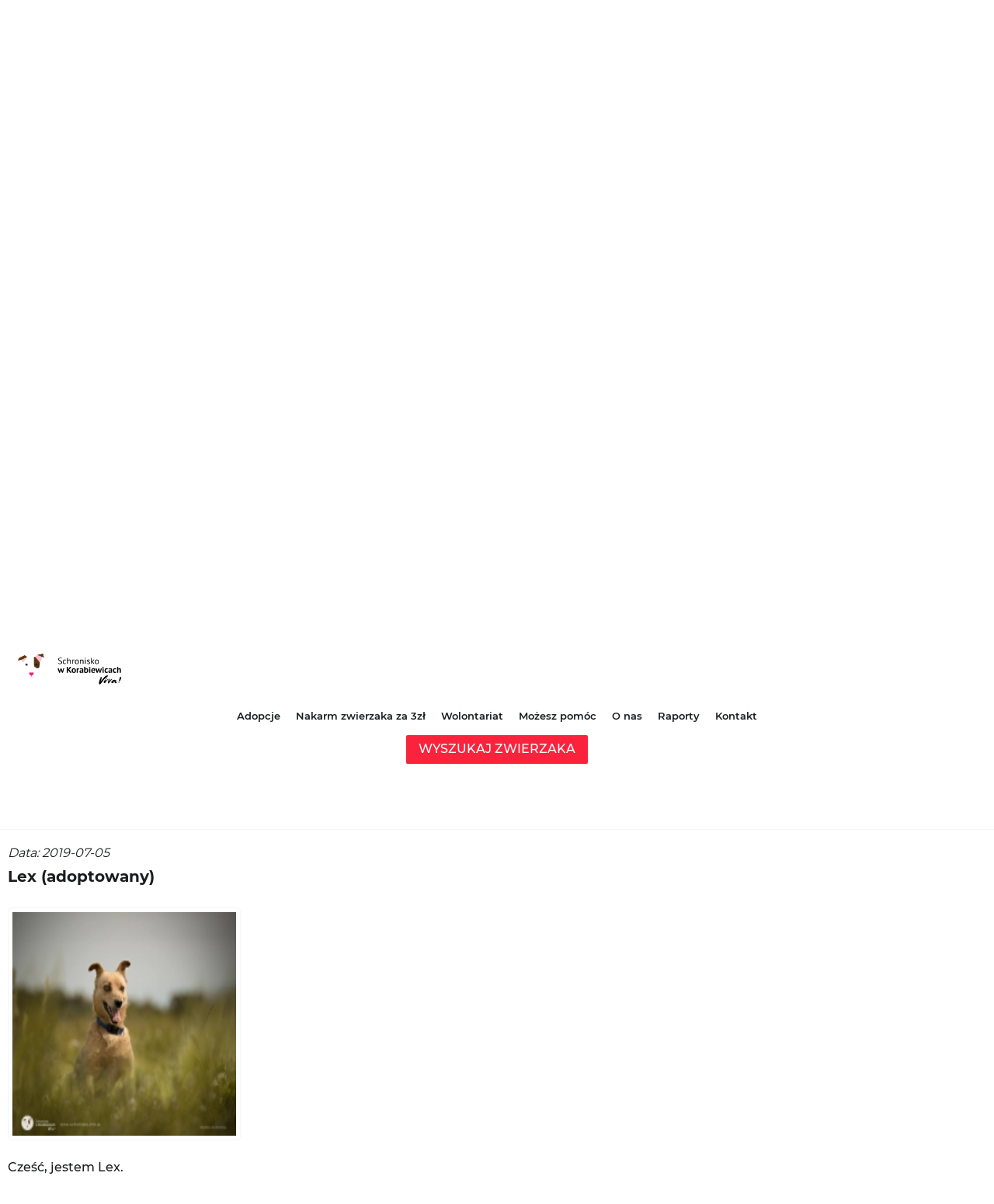

--- FILE ---
content_type: text/html; charset=UTF-8
request_url: https://schronisko.info.pl/zwierzak/lex/
body_size: 15213
content:
<!DOCTYPE html>
<html lang="en">

<head>
  <meta charset="utf-8">
  <meta http-equiv="X-UA-Compatible" content="IE=edge">
  <meta name="viewport" content="width=device-width, initial-scale=1">
  <meta name="description" content="">
  <meta name="author" content="">
  <link rel="icon" href="https://schronisko.info.pl/wp-content/themes/korabka%20copy%201/images/favicon.png">
  <title>Lex (adoptowany) - Schronisko w Korabiewicach - Schronisko w Korabiewicach</title>
  <link href="https://schronisko.info.pl/wp-content/themes/korabka%20copy%201/css/owl.carousel.min.css" rel="stylesheet">
  <link href="https://schronisko.info.pl/wp-content/themes/korabka%20copy%201/css/style.min.css" rel="stylesheet">
  <link href="https://schronisko.info.pl/wp-content/themes/korabka%20copy%201/css/all.css" rel="stylesheet">
  <meta name='robots' content='index, follow, max-image-preview:large, max-snippet:-1, max-video-preview:-1' />
	<style>img:is([sizes="auto" i], [sizes^="auto," i]) { contain-intrinsic-size: 3000px 1500px }</style>
	
	<!-- This site is optimized with the Yoast SEO plugin v24.8.1 - https://yoast.com/wordpress/plugins/seo/ -->
	<link rel="canonical" href="https://schronisko.info.pl/zwierzak/lex/" />
	<meta property="og:locale" content="pl_PL" />
	<meta property="og:type" content="article" />
	<meta property="og:title" content="Lex (adoptowany) - Schronisko w Korabiewicach" />
	<meta property="og:description" content="Cześć, jestem Lex. Urodziłem się ok. 2015r. Jestem ofiarą ludzkiej bezduszności i okrutności. Na początku lipca 2017r. zostałem tak zwyczajnie porzucony pod bramą schroniska. Na początku byłem przestraszony, bałem się szczekających psów. Jaki jestem? Radosny, wesoły, uwielbiam kontakt z człowiekiem. Jestem nieduży, ważę do 10 kg. Ładnie chodzę na smyczy, na spacerkach lubię węszyć, a [&hellip;]" />
	<meta property="og:url" content="https://schronisko.info.pl/zwierzak/lex/" />
	<meta property="og:site_name" content="Schronisko w Korabiewicach" />
	<meta property="article:publisher" content="https://www.facebook.com/Schronisko.w.Korabiewicach" />
	<meta property="article:modified_time" content="2024-11-14T15:21:46+00:00" />
	<meta property="og:image" content="https://schronisko.info.pl/wp-content/uploads/2019/07/lex.jpg" />
	<meta property="og:image:width" content="200" />
	<meta property="og:image:height" content="161" />
	<meta property="og:image:type" content="image/jpeg" />
	<meta name="twitter:card" content="summary_large_image" />
	<meta name="twitter:label1" content="Szacowany czas czytania" />
	<meta name="twitter:data1" content="1 minuta" />
	<script type="application/ld+json" class="yoast-schema-graph">{"@context":"https://schema.org","@graph":[{"@type":"WebPage","@id":"https://schronisko.info.pl/zwierzak/lex/","url":"https://schronisko.info.pl/zwierzak/lex/","name":"Lex (adoptowany) - Schronisko w Korabiewicach","isPartOf":{"@id":"https://schronisko.info.pl/#website"},"primaryImageOfPage":{"@id":"https://schronisko.info.pl/zwierzak/lex/#primaryimage"},"image":{"@id":"https://schronisko.info.pl/zwierzak/lex/#primaryimage"},"thumbnailUrl":"https://schronisko.info.pl/wp-content/uploads/2019/07/lex.jpg","datePublished":"2019-07-05T21:26:57+00:00","dateModified":"2024-11-14T15:21:46+00:00","breadcrumb":{"@id":"https://schronisko.info.pl/zwierzak/lex/#breadcrumb"},"inLanguage":"pl-PL","potentialAction":[{"@type":"ReadAction","target":["https://schronisko.info.pl/zwierzak/lex/"]}]},{"@type":"ImageObject","inLanguage":"pl-PL","@id":"https://schronisko.info.pl/zwierzak/lex/#primaryimage","url":"https://schronisko.info.pl/wp-content/uploads/2019/07/lex.jpg","contentUrl":"https://schronisko.info.pl/wp-content/uploads/2019/07/lex.jpg","width":200,"height":161},{"@type":"BreadcrumbList","@id":"https://schronisko.info.pl/zwierzak/lex/#breadcrumb","itemListElement":[{"@type":"ListItem","position":1,"name":"Strona główna","item":"https://schronisko.info.pl/"},{"@type":"ListItem","position":2,"name":"Zwierzaki","item":"https://schronisko.info.pl/zwierzak/"},{"@type":"ListItem","position":3,"name":"Lex (adoptowany)"}]},{"@type":"WebSite","@id":"https://schronisko.info.pl/#website","url":"https://schronisko.info.pl/","name":"Schronisko w Korabiewicach","description":"","publisher":{"@id":"https://schronisko.info.pl/#organization"},"potentialAction":[{"@type":"SearchAction","target":{"@type":"EntryPoint","urlTemplate":"https://schronisko.info.pl/?s={search_term_string}"},"query-input":{"@type":"PropertyValueSpecification","valueRequired":true,"valueName":"search_term_string"}}],"inLanguage":"pl-PL"},{"@type":"Organization","@id":"https://schronisko.info.pl/#organization","name":"Schronisko w Korabiewicach","url":"https://schronisko.info.pl/","logo":{"@type":"ImageObject","inLanguage":"pl-PL","@id":"https://schronisko.info.pl/#/schema/logo/image/","url":"https://schronisko.info.pl/wp-content/uploads/2023/01/logo_2021.png","contentUrl":"https://schronisko.info.pl/wp-content/uploads/2023/01/logo_2021.png","width":1028,"height":406,"caption":"Schronisko w Korabiewicach"},"image":{"@id":"https://schronisko.info.pl/#/schema/logo/image/"},"sameAs":["https://www.facebook.com/Schronisko.w.Korabiewicach","https://pomagam.pl/org/korabki"]}]}</script>
	<!-- / Yoast SEO plugin. -->


<link rel='dns-prefetch' href='//cdn.jsdelivr.net' />
<script type="text/javascript">
/* <![CDATA[ */
window._wpemojiSettings = {"baseUrl":"https:\/\/s.w.org\/images\/core\/emoji\/15.0.3\/72x72\/","ext":".png","svgUrl":"https:\/\/s.w.org\/images\/core\/emoji\/15.0.3\/svg\/","svgExt":".svg","source":{"concatemoji":"https:\/\/schronisko.info.pl\/wp-includes\/js\/wp-emoji-release.min.js?ver=6.7.2"}};
/*! This file is auto-generated */
!function(i,n){var o,s,e;function c(e){try{var t={supportTests:e,timestamp:(new Date).valueOf()};sessionStorage.setItem(o,JSON.stringify(t))}catch(e){}}function p(e,t,n){e.clearRect(0,0,e.canvas.width,e.canvas.height),e.fillText(t,0,0);var t=new Uint32Array(e.getImageData(0,0,e.canvas.width,e.canvas.height).data),r=(e.clearRect(0,0,e.canvas.width,e.canvas.height),e.fillText(n,0,0),new Uint32Array(e.getImageData(0,0,e.canvas.width,e.canvas.height).data));return t.every(function(e,t){return e===r[t]})}function u(e,t,n){switch(t){case"flag":return n(e,"\ud83c\udff3\ufe0f\u200d\u26a7\ufe0f","\ud83c\udff3\ufe0f\u200b\u26a7\ufe0f")?!1:!n(e,"\ud83c\uddfa\ud83c\uddf3","\ud83c\uddfa\u200b\ud83c\uddf3")&&!n(e,"\ud83c\udff4\udb40\udc67\udb40\udc62\udb40\udc65\udb40\udc6e\udb40\udc67\udb40\udc7f","\ud83c\udff4\u200b\udb40\udc67\u200b\udb40\udc62\u200b\udb40\udc65\u200b\udb40\udc6e\u200b\udb40\udc67\u200b\udb40\udc7f");case"emoji":return!n(e,"\ud83d\udc26\u200d\u2b1b","\ud83d\udc26\u200b\u2b1b")}return!1}function f(e,t,n){var r="undefined"!=typeof WorkerGlobalScope&&self instanceof WorkerGlobalScope?new OffscreenCanvas(300,150):i.createElement("canvas"),a=r.getContext("2d",{willReadFrequently:!0}),o=(a.textBaseline="top",a.font="600 32px Arial",{});return e.forEach(function(e){o[e]=t(a,e,n)}),o}function t(e){var t=i.createElement("script");t.src=e,t.defer=!0,i.head.appendChild(t)}"undefined"!=typeof Promise&&(o="wpEmojiSettingsSupports",s=["flag","emoji"],n.supports={everything:!0,everythingExceptFlag:!0},e=new Promise(function(e){i.addEventListener("DOMContentLoaded",e,{once:!0})}),new Promise(function(t){var n=function(){try{var e=JSON.parse(sessionStorage.getItem(o));if("object"==typeof e&&"number"==typeof e.timestamp&&(new Date).valueOf()<e.timestamp+604800&&"object"==typeof e.supportTests)return e.supportTests}catch(e){}return null}();if(!n){if("undefined"!=typeof Worker&&"undefined"!=typeof OffscreenCanvas&&"undefined"!=typeof URL&&URL.createObjectURL&&"undefined"!=typeof Blob)try{var e="postMessage("+f.toString()+"("+[JSON.stringify(s),u.toString(),p.toString()].join(",")+"));",r=new Blob([e],{type:"text/javascript"}),a=new Worker(URL.createObjectURL(r),{name:"wpTestEmojiSupports"});return void(a.onmessage=function(e){c(n=e.data),a.terminate(),t(n)})}catch(e){}c(n=f(s,u,p))}t(n)}).then(function(e){for(var t in e)n.supports[t]=e[t],n.supports.everything=n.supports.everything&&n.supports[t],"flag"!==t&&(n.supports.everythingExceptFlag=n.supports.everythingExceptFlag&&n.supports[t]);n.supports.everythingExceptFlag=n.supports.everythingExceptFlag&&!n.supports.flag,n.DOMReady=!1,n.readyCallback=function(){n.DOMReady=!0}}).then(function(){return e}).then(function(){var e;n.supports.everything||(n.readyCallback(),(e=n.source||{}).concatemoji?t(e.concatemoji):e.wpemoji&&e.twemoji&&(t(e.twemoji),t(e.wpemoji)))}))}((window,document),window._wpemojiSettings);
/* ]]> */
</script>
<link rel='stylesheet' id='formidable-css' href='https://schronisko.info.pl/wp-content/plugins/formidable/css/formidableforms.css?ver=4141426' type='text/css' media='all' />
<style id='wp-emoji-styles-inline-css' type='text/css'>

	img.wp-smiley, img.emoji {
		display: inline !important;
		border: none !important;
		box-shadow: none !important;
		height: 1em !important;
		width: 1em !important;
		margin: 0 0.07em !important;
		vertical-align: -0.1em !important;
		background: none !important;
		padding: 0 !important;
	}
</style>
<link rel='stylesheet' id='wp-block-library-css' href='https://schronisko.info.pl/wp-includes/css/dist/block-library/style.min.css?ver=6.7.2' type='text/css' media='all' />
<style id='classic-theme-styles-inline-css' type='text/css'>
/*! This file is auto-generated */
.wp-block-button__link{color:#fff;background-color:#32373c;border-radius:9999px;box-shadow:none;text-decoration:none;padding:calc(.667em + 2px) calc(1.333em + 2px);font-size:1.125em}.wp-block-file__button{background:#32373c;color:#fff;text-decoration:none}
</style>
<style id='global-styles-inline-css' type='text/css'>
:root{--wp--preset--aspect-ratio--square: 1;--wp--preset--aspect-ratio--4-3: 4/3;--wp--preset--aspect-ratio--3-4: 3/4;--wp--preset--aspect-ratio--3-2: 3/2;--wp--preset--aspect-ratio--2-3: 2/3;--wp--preset--aspect-ratio--16-9: 16/9;--wp--preset--aspect-ratio--9-16: 9/16;--wp--preset--color--black: #000000;--wp--preset--color--cyan-bluish-gray: #abb8c3;--wp--preset--color--white: #ffffff;--wp--preset--color--pale-pink: #f78da7;--wp--preset--color--vivid-red: #cf2e2e;--wp--preset--color--luminous-vivid-orange: #ff6900;--wp--preset--color--luminous-vivid-amber: #fcb900;--wp--preset--color--light-green-cyan: #7bdcb5;--wp--preset--color--vivid-green-cyan: #00d084;--wp--preset--color--pale-cyan-blue: #8ed1fc;--wp--preset--color--vivid-cyan-blue: #0693e3;--wp--preset--color--vivid-purple: #9b51e0;--wp--preset--gradient--vivid-cyan-blue-to-vivid-purple: linear-gradient(135deg,rgba(6,147,227,1) 0%,rgb(155,81,224) 100%);--wp--preset--gradient--light-green-cyan-to-vivid-green-cyan: linear-gradient(135deg,rgb(122,220,180) 0%,rgb(0,208,130) 100%);--wp--preset--gradient--luminous-vivid-amber-to-luminous-vivid-orange: linear-gradient(135deg,rgba(252,185,0,1) 0%,rgba(255,105,0,1) 100%);--wp--preset--gradient--luminous-vivid-orange-to-vivid-red: linear-gradient(135deg,rgba(255,105,0,1) 0%,rgb(207,46,46) 100%);--wp--preset--gradient--very-light-gray-to-cyan-bluish-gray: linear-gradient(135deg,rgb(238,238,238) 0%,rgb(169,184,195) 100%);--wp--preset--gradient--cool-to-warm-spectrum: linear-gradient(135deg,rgb(74,234,220) 0%,rgb(151,120,209) 20%,rgb(207,42,186) 40%,rgb(238,44,130) 60%,rgb(251,105,98) 80%,rgb(254,248,76) 100%);--wp--preset--gradient--blush-light-purple: linear-gradient(135deg,rgb(255,206,236) 0%,rgb(152,150,240) 100%);--wp--preset--gradient--blush-bordeaux: linear-gradient(135deg,rgb(254,205,165) 0%,rgb(254,45,45) 50%,rgb(107,0,62) 100%);--wp--preset--gradient--luminous-dusk: linear-gradient(135deg,rgb(255,203,112) 0%,rgb(199,81,192) 50%,rgb(65,88,208) 100%);--wp--preset--gradient--pale-ocean: linear-gradient(135deg,rgb(255,245,203) 0%,rgb(182,227,212) 50%,rgb(51,167,181) 100%);--wp--preset--gradient--electric-grass: linear-gradient(135deg,rgb(202,248,128) 0%,rgb(113,206,126) 100%);--wp--preset--gradient--midnight: linear-gradient(135deg,rgb(2,3,129) 0%,rgb(40,116,252) 100%);--wp--preset--font-size--small: 13px;--wp--preset--font-size--medium: 20px;--wp--preset--font-size--large: 36px;--wp--preset--font-size--x-large: 42px;--wp--preset--spacing--20: 0.44rem;--wp--preset--spacing--30: 0.67rem;--wp--preset--spacing--40: 1rem;--wp--preset--spacing--50: 1.5rem;--wp--preset--spacing--60: 2.25rem;--wp--preset--spacing--70: 3.38rem;--wp--preset--spacing--80: 5.06rem;--wp--preset--shadow--natural: 6px 6px 9px rgba(0, 0, 0, 0.2);--wp--preset--shadow--deep: 12px 12px 50px rgba(0, 0, 0, 0.4);--wp--preset--shadow--sharp: 6px 6px 0px rgba(0, 0, 0, 0.2);--wp--preset--shadow--outlined: 6px 6px 0px -3px rgba(255, 255, 255, 1), 6px 6px rgba(0, 0, 0, 1);--wp--preset--shadow--crisp: 6px 6px 0px rgba(0, 0, 0, 1);}:where(.is-layout-flex){gap: 0.5em;}:where(.is-layout-grid){gap: 0.5em;}body .is-layout-flex{display: flex;}.is-layout-flex{flex-wrap: wrap;align-items: center;}.is-layout-flex > :is(*, div){margin: 0;}body .is-layout-grid{display: grid;}.is-layout-grid > :is(*, div){margin: 0;}:where(.wp-block-columns.is-layout-flex){gap: 2em;}:where(.wp-block-columns.is-layout-grid){gap: 2em;}:where(.wp-block-post-template.is-layout-flex){gap: 1.25em;}:where(.wp-block-post-template.is-layout-grid){gap: 1.25em;}.has-black-color{color: var(--wp--preset--color--black) !important;}.has-cyan-bluish-gray-color{color: var(--wp--preset--color--cyan-bluish-gray) !important;}.has-white-color{color: var(--wp--preset--color--white) !important;}.has-pale-pink-color{color: var(--wp--preset--color--pale-pink) !important;}.has-vivid-red-color{color: var(--wp--preset--color--vivid-red) !important;}.has-luminous-vivid-orange-color{color: var(--wp--preset--color--luminous-vivid-orange) !important;}.has-luminous-vivid-amber-color{color: var(--wp--preset--color--luminous-vivid-amber) !important;}.has-light-green-cyan-color{color: var(--wp--preset--color--light-green-cyan) !important;}.has-vivid-green-cyan-color{color: var(--wp--preset--color--vivid-green-cyan) !important;}.has-pale-cyan-blue-color{color: var(--wp--preset--color--pale-cyan-blue) !important;}.has-vivid-cyan-blue-color{color: var(--wp--preset--color--vivid-cyan-blue) !important;}.has-vivid-purple-color{color: var(--wp--preset--color--vivid-purple) !important;}.has-black-background-color{background-color: var(--wp--preset--color--black) !important;}.has-cyan-bluish-gray-background-color{background-color: var(--wp--preset--color--cyan-bluish-gray) !important;}.has-white-background-color{background-color: var(--wp--preset--color--white) !important;}.has-pale-pink-background-color{background-color: var(--wp--preset--color--pale-pink) !important;}.has-vivid-red-background-color{background-color: var(--wp--preset--color--vivid-red) !important;}.has-luminous-vivid-orange-background-color{background-color: var(--wp--preset--color--luminous-vivid-orange) !important;}.has-luminous-vivid-amber-background-color{background-color: var(--wp--preset--color--luminous-vivid-amber) !important;}.has-light-green-cyan-background-color{background-color: var(--wp--preset--color--light-green-cyan) !important;}.has-vivid-green-cyan-background-color{background-color: var(--wp--preset--color--vivid-green-cyan) !important;}.has-pale-cyan-blue-background-color{background-color: var(--wp--preset--color--pale-cyan-blue) !important;}.has-vivid-cyan-blue-background-color{background-color: var(--wp--preset--color--vivid-cyan-blue) !important;}.has-vivid-purple-background-color{background-color: var(--wp--preset--color--vivid-purple) !important;}.has-black-border-color{border-color: var(--wp--preset--color--black) !important;}.has-cyan-bluish-gray-border-color{border-color: var(--wp--preset--color--cyan-bluish-gray) !important;}.has-white-border-color{border-color: var(--wp--preset--color--white) !important;}.has-pale-pink-border-color{border-color: var(--wp--preset--color--pale-pink) !important;}.has-vivid-red-border-color{border-color: var(--wp--preset--color--vivid-red) !important;}.has-luminous-vivid-orange-border-color{border-color: var(--wp--preset--color--luminous-vivid-orange) !important;}.has-luminous-vivid-amber-border-color{border-color: var(--wp--preset--color--luminous-vivid-amber) !important;}.has-light-green-cyan-border-color{border-color: var(--wp--preset--color--light-green-cyan) !important;}.has-vivid-green-cyan-border-color{border-color: var(--wp--preset--color--vivid-green-cyan) !important;}.has-pale-cyan-blue-border-color{border-color: var(--wp--preset--color--pale-cyan-blue) !important;}.has-vivid-cyan-blue-border-color{border-color: var(--wp--preset--color--vivid-cyan-blue) !important;}.has-vivid-purple-border-color{border-color: var(--wp--preset--color--vivid-purple) !important;}.has-vivid-cyan-blue-to-vivid-purple-gradient-background{background: var(--wp--preset--gradient--vivid-cyan-blue-to-vivid-purple) !important;}.has-light-green-cyan-to-vivid-green-cyan-gradient-background{background: var(--wp--preset--gradient--light-green-cyan-to-vivid-green-cyan) !important;}.has-luminous-vivid-amber-to-luminous-vivid-orange-gradient-background{background: var(--wp--preset--gradient--luminous-vivid-amber-to-luminous-vivid-orange) !important;}.has-luminous-vivid-orange-to-vivid-red-gradient-background{background: var(--wp--preset--gradient--luminous-vivid-orange-to-vivid-red) !important;}.has-very-light-gray-to-cyan-bluish-gray-gradient-background{background: var(--wp--preset--gradient--very-light-gray-to-cyan-bluish-gray) !important;}.has-cool-to-warm-spectrum-gradient-background{background: var(--wp--preset--gradient--cool-to-warm-spectrum) !important;}.has-blush-light-purple-gradient-background{background: var(--wp--preset--gradient--blush-light-purple) !important;}.has-blush-bordeaux-gradient-background{background: var(--wp--preset--gradient--blush-bordeaux) !important;}.has-luminous-dusk-gradient-background{background: var(--wp--preset--gradient--luminous-dusk) !important;}.has-pale-ocean-gradient-background{background: var(--wp--preset--gradient--pale-ocean) !important;}.has-electric-grass-gradient-background{background: var(--wp--preset--gradient--electric-grass) !important;}.has-midnight-gradient-background{background: var(--wp--preset--gradient--midnight) !important;}.has-small-font-size{font-size: var(--wp--preset--font-size--small) !important;}.has-medium-font-size{font-size: var(--wp--preset--font-size--medium) !important;}.has-large-font-size{font-size: var(--wp--preset--font-size--large) !important;}.has-x-large-font-size{font-size: var(--wp--preset--font-size--x-large) !important;}
:where(.wp-block-post-template.is-layout-flex){gap: 1.25em;}:where(.wp-block-post-template.is-layout-grid){gap: 1.25em;}
:where(.wp-block-columns.is-layout-flex){gap: 2em;}:where(.wp-block-columns.is-layout-grid){gap: 2em;}
:root :where(.wp-block-pullquote){font-size: 1.5em;line-height: 1.6;}
</style>
<link rel='stylesheet' id='contact-form-7-css' href='https://schronisko.info.pl/wp-content/plugins/contact-form-7/includes/css/styles.css?ver=6.0.6' type='text/css' media='all' />
<link rel='stylesheet' id='fancybox-css-css' href='https://cdn.jsdelivr.net/npm/@fancyapps/ui@4.0/dist/fancybox/fancybox.css?ver=6.7.2' type='text/css' media='all' />
<link rel='stylesheet' id='custom-style-css' href='https://schronisko.info.pl/wp-content/themes/korabka%20copy%201/css/style.min.css?ver=1739949830' type='text/css' media='all' />
<link rel='stylesheet' id='slb_core-css' href='https://schronisko.info.pl/wp-content/plugins/simple-lightbox/client/css/app.css?ver=2.9.3' type='text/css' media='all' />
<link rel='stylesheet' id='extra-style-css' href='https://schronisko.info.pl/wp-content/themes/korabka%20copy%201/css/extra/extra.css?ver=1739949834' type='text/css' media='all' />
<link rel="https://api.w.org/" href="https://schronisko.info.pl/wp-json/" /><link rel="alternate" title="JSON" type="application/json" href="https://schronisko.info.pl/wp-json/wp/v2/zwierzak/2508" /><link rel="EditURI" type="application/rsd+xml" title="RSD" href="https://schronisko.info.pl/xmlrpc.php?rsd" />
<meta name="generator" content="WordPress 6.7.2" />
<link rel='shortlink' href='https://schronisko.info.pl/?p=2508' />
<link rel="alternate" title="oEmbed (JSON)" type="application/json+oembed" href="https://schronisko.info.pl/wp-json/oembed/1.0/embed?url=https%3A%2F%2Fschronisko.info.pl%2Fzwierzak%2Flex%2F" />
<link rel="alternate" title="oEmbed (XML)" type="text/xml+oembed" href="https://schronisko.info.pl/wp-json/oembed/1.0/embed?url=https%3A%2F%2Fschronisko.info.pl%2Fzwierzak%2Flex%2F&#038;format=xml" />
	<!-- Google tag (gtag.js) -->
<script async src="https://www.googletagmanager.com/gtag/js?id=G-9XEQFJ9ZNY"></script>
<script>
  window.dataLayer = window.dataLayer || [];
  function gtag(){dataLayer.push(arguments);}
  gtag('js', new Date());

  gtag('config', 'G-9XEQFJ9ZNY');
</script>
</head>
<body>
	<div class="popup-search-wrapper">
		<div class="search-wrapper">
			<div class="serach-header">
				<div class="search-popup-button">
					X
				</div>
				<img src="https://schronisko.info.pl/wp-content/themes/korabka%20copy%201/images/logo_2021.png" alt="">
			</div>
			<div class="search-body">
				<form role="search" action="https://schronisko.info.pl/" method="get">
					<div class="input-group">
						<input type="text" placeholder="" name="category" readonly value="">
						<h2>
							Wybierz rodzaj zwierzaka
						</h2>
						<ul>
							<li slug="">
								Wszystkie rodzaje
							</li>
							<li slug="psy">
								Psy
							</li>
							<li slug="koty">
								Koty
							</li>
							<li slug="konie">
								Konie
							</li>
							<li slug="lisy">
								Lisy
							</li>
							<li slug="swinie">
								Świnie
							</li>
							<li slug="kozy">
								Kozy
							</li>
							<li slug="owce">
								Owce
							</li>
							<li slug="krowy">
								Krowy
							</li>
							<li slug="inne">
								Inne
							</li>
							<li slug="nowe-w-schronisku">
								Nowe w schronisku
							</li>
							<li slug="w-domu-tymczasowym">
								W domu tymczasowym
							</li>
							<li slug="adoptowane">
								Adoptowane
							</li>
							<li slug="odeszly">
								Odeszły
							</li>
						</ul>
					</div>
					<div class="input-group">
						<input type="text" placeholder="" name="plec" readonly value="">
						<h2>
							Wybierz płeć zwierzaka
						</h2>
						<ul>
							<li slug="">
								Każda płeć
							</li>
							<li slug="samiec">
								Samiec
							</li>
							<li slug="samica">
								Samica
							</li>
							<li slug="" style="max-height: 0px !important; overflow: hidden !important; padding: 0px !important;">
								
							</li>
						</ul>
					</div>
					<div class="input-group">
						<input type="text" placeholder="" name="wiek" readonly value="">
						<h2>
							Wybierz wiek zwierzaka
						</h2>
						<ul>
							<li slug="">
								Każdy wiek
							</li>
							<li slug="do-1-roku">
								Do 1 roku
							</li>
							<li slug="1-4-lata">
								Od 1 do 5 lat
							</li>
							<li slug="5-9-lat">
								Od 5 do 10 lat
							</li>
							<li slug="10-lat-i-wiecej">
								Od 10 lat
							</li>
							<li slug="" style="max-height: 0px !important; overflow: hidden !important; padding: 0px !important;">
								
							</li>
						</ul>
					</div>
					<div class="input-group">
						<input type="text" placeholder="" name="waga" readonly value="">
						<h2>
							Wybierz wagę zwierzaka
						</h2>
						<ul>
							<li slug="">
								Wszystkie wagi
							</li>
							<li slug="do-10-kg">
								Do 10 kg
							</li>
							<li slug="10-14-kg">
								10-14 kg
							</li>
							<li slug="15-24-kg">
								15-24 kg
							</li>
							<li slug="25-44-kg">
								25-44 kg
							</li>
							<li slug="45-kg-i-wiecej">
								45 kg i więcej
							</li>
						</ul>
					</div>
					<div class="input-group">
						<input class="visible" type="text" placeholder="Imię zwierzaka" name="s" value="">
					</div>
					<div class="input-group input-group-checkbox">
						<input type="checkbox" id="urgent" name="pilna_adopcja" />
						<label for="urgent">Do pilnej adopcji</label>
					</div>
					<div class="input-group">
						<input type="text" placeholder="" name="post_type" readonly value="zwierzak">
						<button type="submit">Wyszukaj</button>
					</div>
				</form>
			</div>
		</div>
	</div>
  <header>
    <div class="wrapper">
      <div class="logo"><a href="https://schronisko.info.pl" target="_self"><img src="https://schronisko.info.pl/wp-content/themes/korabka%20copy%201/images/logo_2021.png" alt=""></a></div>
      <div class="payments">
        <ul>
           <!-- <li><a data-scroll href="#donation"><img src="https://schronisko.info.pl/wp-content/themes/korabka%20copy%201/images/payment01.png" alt=""></a></li> -->
           <li><a data-scroll href="https://schronisko.info.pl/#donation"><img src="https://schronisko.info.pl/wp-content/uploads/2023/05/logoP24.jpg" alt="" style="max-height: 20px;"></a></li>
           <li><a data-scroll href="https://schronisko.info.pl/#donation"><img src="https://schronisko.info.pl/wp-content/themes/korabka%20copy%201/images/payment02.png" alt=""></a></li>
           <li><a href="https://pomagam.pl/org/korabki" target="_blank"><img src="https://schronisko.info.pl/wp-content/themes/korabka%20copy%201/images/payment03.png" alt=""></a></li>
        </ul>
      </div>
      <div class="navmenu">
        <nav>
          <div class="menu-menu-header-container"><ul id="menu-menu-header" class="menu"><li id="menu-item-4030" class="menu-item menu-item-type-taxonomy menu-item-object-category menu-item-has-children menu-item-4030"><a href="https://schronisko.info.pl/category/adopcje/">Adopcje</a>
<ul class="sub-menu">
	<li id="menu-item-4033" class="menu-item menu-item-type-post_type menu-item-object-post menu-item-4033"><a href="https://schronisko.info.pl/zasady-adopcji/">Zasady procesu adopcyjnego</a></li>
	<li id="menu-item-4032" class="menu-item menu-item-type-post_type menu-item-object-post menu-item-4032"><a href="https://schronisko.info.pl/zostan-domem-tymczasowym/">Zostań domem tymczasowym</a></li>
	<li id="menu-item-418" class="menu-item menu-item-type-post_type menu-item-object-post menu-item-418"><a href="https://schronisko.info.pl/adoptuj-wirtualnie/">Adoptuj wirtualnie</a></li>
	<li id="menu-item-4031" class="menu-item menu-item-type-post_type menu-item-object-post menu-item-4031"><a href="https://schronisko.info.pl/adopcja-konia/">Adoptuj konia</a></li>
	<li id="menu-item-4034" class="menu-item menu-item-type-post_type menu-item-object-post menu-item-4034"><a href="https://schronisko.info.pl/adoptuj-seniora/">Adoptuj Seniora</a></li>
</ul>
</li>
<li id="menu-item-4560" class="menu-item menu-item-type-post_type menu-item-object-page menu-item-4560"><a href="https://schronisko.info.pl/nakarm-zwierzaka-za-2zl/">Nakarm zwierzaka za 3zł</a></li>
<li id="menu-item-34" class="menu-item menu-item-type-post_type menu-item-object-page menu-item-has-children menu-item-34"><a href="https://schronisko.info.pl/wolontariat/">Wolontariat</a>
<ul class="sub-menu">
	<li id="menu-item-328" class="menu-item menu-item-type-post_type menu-item-object-post menu-item-328"><a href="https://schronisko.info.pl/woloweekendy/">ZOSTAŃ WOLO W KORABKACH!</a></li>
	<li id="menu-item-329" class="menu-item menu-item-type-post_type menu-item-object-post menu-item-329"><a href="https://schronisko.info.pl/bhp-dla-malego-wolontariusza/">BHP dla małego wolontariusza</a></li>
	<li id="menu-item-330" class="menu-item menu-item-type-post_type menu-item-object-post menu-item-330"><a href="https://schronisko.info.pl/wolontariat-pracowniczy/">Wolontariat pracowniczy</a></li>
	<li id="menu-item-331" class="menu-item menu-item-type-post_type menu-item-object-post menu-item-331"><a href="https://schronisko.info.pl/wycieczki-szkolne/">Wycieczki szkolne</a></li>
	<li id="menu-item-332" class="menu-item menu-item-type-post_type menu-item-object-post menu-item-332"><a href="https://schronisko.info.pl/wolontariat-konski/">Wolontariat Koński</a></li>
	<li id="menu-item-336" class="menu-item menu-item-type-post_type menu-item-object-post menu-item-336"><a href="https://schronisko.info.pl/e-wolontariusz-ds-ogloszen/">E-wolontariusz ds. ogłoszeń</a></li>
	<li id="menu-item-338" class="menu-item menu-item-type-post_type menu-item-object-post menu-item-338"><a href="https://schronisko.info.pl/wolontariat-marketingowy/">Wolontariat marketingowy</a></li>
	<li id="menu-item-491" class="menu-item menu-item-type-post_type menu-item-object-post menu-item-491"><a href="https://schronisko.info.pl/regulamin/">Regulamin schroniska i wolontariatu</a></li>
</ul>
</li>
<li id="menu-item-31" class="menu-item menu-item-type-post_type menu-item-object-page menu-item-has-children menu-item-31"><a href="https://schronisko.info.pl/mozesz-pomoc/">Możesz pomóc</a>
<ul class="sub-menu">
	<li id="menu-item-426" class="menu-item menu-item-type-post_type menu-item-object-post menu-item-426"><a href="https://schronisko.info.pl/darowizny-i-nr-konta/">Darowizny i nr konta</a></li>
	<li id="menu-item-435" class="menu-item menu-item-type-post_type menu-item-object-post menu-item-435"><a href="https://schronisko.info.pl/dary-rzeczowe/">Dary rzeczowe</a></li>
	<li id="menu-item-428" class="menu-item menu-item-type-post_type menu-item-object-post menu-item-428"><a href="https://schronisko.info.pl/przekaz-1-podatku/">Przekaż 1.5 % podatku</a></li>
	<li id="menu-item-417" class="menu-item menu-item-type-post_type menu-item-object-post menu-item-417"><a href="https://schronisko.info.pl/wsparcie-dla-schroniska/">Polecenie zapłaty</a></li>
	<li id="menu-item-423" class="menu-item menu-item-type-post_type menu-item-object-post menu-item-423"><a href="https://schronisko.info.pl/wystaw-puszke-korabiewicka/">Wystaw puszkę korabiewicką</a></li>
	<li id="menu-item-429" class="menu-item menu-item-type-post_type menu-item-object-post menu-item-429"><a href="https://schronisko.info.pl/pomaganie-za-reklamowanie/">Pomaganie za reklamowanie</a></li>
	<li id="menu-item-492" class="menu-item menu-item-type-post_type menu-item-object-post menu-item-492"><a href="https://schronisko.info.pl/darczyncy/">Darczyńcy stali i stałe akcje</a></li>
</ul>
</li>
<li id="menu-item-32" class="menu-item menu-item-type-post_type menu-item-object-page menu-item-has-children menu-item-32"><a href="https://schronisko.info.pl/o-nas/">O nas</a>
<ul class="sub-menu">
	<li id="menu-item-506" class="menu-item menu-item-type-post_type_archive menu-item-object-blog menu-item-506"><a href="https://schronisko.info.pl/blog/">Blog</a></li>
	<li id="menu-item-505" class="menu-item menu-item-type-post_type_archive menu-item-object-aktualnosc menu-item-505"><a href="https://schronisko.info.pl/aktualnosc/">Aktualności</a></li>
	<li id="menu-item-502" class="menu-item menu-item-type-post_type menu-item-object-post menu-item-502"><a href="https://schronisko.info.pl/historia-schroniska/">Historia schroniska</a></li>
	<li id="menu-item-500" class="menu-item menu-item-type-post_type menu-item-object-post menu-item-500"><a href="https://schronisko.info.pl/opieka-zdrowotna/">Opieka zdrowotna</a></li>
	<li id="menu-item-499" class="menu-item menu-item-type-post_type menu-item-object-post menu-item-499"><a href="https://schronisko.info.pl/opieka-koni/">Opieka koni</a></li>
	<li id="menu-item-498" class="menu-item menu-item-type-post_type menu-item-object-post menu-item-498"><a href="https://schronisko.info.pl/opieka-gospodarskich-i-lisow/">Opieka gospodarskich i lisów</a></li>
	<li id="menu-item-497" class="menu-item menu-item-type-post_type menu-item-object-post menu-item-497"><a href="https://schronisko.info.pl/codziennik-schroniskowy/">Codziennik schroniskowy</a></li>
	<li id="menu-item-496" class="menu-item menu-item-type-post_type menu-item-object-post menu-item-496"><a href="https://schronisko.info.pl/wizualizacja-dokad-zmierzamy/">Wizualizacja – dokąd zmierzamy</a></li>
	<li id="menu-item-495" class="menu-item menu-item-type-post_type menu-item-object-post menu-item-495"><a href="https://schronisko.info.pl/okno-zycia-vs-podrzucane-psy/">Okno życia vs. podrzucane psy</a></li>
	<li id="menu-item-494" class="menu-item menu-item-type-post_type menu-item-object-post menu-item-494"><a href="https://schronisko.info.pl/postepowanie-z-przyjetym-zwierzeciem/">Nowe zwierzę</a></li>
	<li id="menu-item-493" class="menu-item menu-item-type-post_type menu-item-object-post menu-item-493"><a href="https://schronisko.info.pl/pytania-i-odpowiedzi/">Pytania i odpowiedzi</a></li>
	<li id="menu-item-504" class="menu-item menu-item-type-post_type menu-item-object-page menu-item-504"><a href="https://schronisko.info.pl/?page_id=477">Ludzie</a></li>
	<li id="menu-item-503" class="menu-item menu-item-type-post_type menu-item-object-page menu-item-503"><a href="https://schronisko.info.pl/?page_id=479">Wartość schroniska</a></li>
	<li id="menu-item-490" class="menu-item menu-item-type-post_type menu-item-object-post menu-item-490"><a href="https://schronisko.info.pl/statut-fundacji/">Statut fundacji</a></li>
</ul>
</li>
<li id="menu-item-187" class="menu-item menu-item-type-post_type menu-item-object-page menu-item-has-children menu-item-187"><a href="https://schronisko.info.pl/raporty/">Raporty</a>
<ul class="sub-menu">
	<li id="menu-item-7298" class="menu-item menu-item-type-custom menu-item-object-custom menu-item-7298"><a href="https://schronisko.info.pl/aktualnosc/raport-22/">Raport 2022</a></li>
	<li id="menu-item-5865" class="menu-item menu-item-type-post_type menu-item-object-post menu-item-5865"><a href="https://schronisko.info.pl/raport-2021/">Raport 2021</a></li>
	<li id="menu-item-5866" class="menu-item menu-item-type-post_type menu-item-object-post menu-item-5866"><a href="https://schronisko.info.pl/raport-2020/">Raport 2020</a></li>
	<li id="menu-item-4028" class="menu-item menu-item-type-post_type menu-item-object-post menu-item-4028"><a href="https://schronisko.info.pl/raport-2019/">Raport 2019</a></li>
	<li id="menu-item-4029" class="menu-item menu-item-type-post_type menu-item-object-post menu-item-4029"><a href="https://schronisko.info.pl/raport-2018/">Raport 2018</a></li>
	<li id="menu-item-454" class="menu-item menu-item-type-post_type menu-item-object-post menu-item-454"><a href="https://schronisko.info.pl/raport-za-2017/">Raport za 2017</a></li>
	<li id="menu-item-455" class="menu-item menu-item-type-post_type menu-item-object-post menu-item-455"><a href="https://schronisko.info.pl/raport-za-2016/">Raport za 2016</a></li>
	<li id="menu-item-456" class="menu-item menu-item-type-post_type menu-item-object-post menu-item-456"><a href="https://schronisko.info.pl/raport-za-2015/">Raport za 2015</a></li>
	<li id="menu-item-501" class="menu-item menu-item-type-post_type menu-item-object-post menu-item-501"><a href="https://schronisko.info.pl/fakty-i-liczby/">Raport 2012-2014</a></li>
</ul>
</li>
<li id="menu-item-29" class="menu-item menu-item-type-post_type menu-item-object-page menu-item-29"><a href="https://schronisko.info.pl/kontakt/">Kontakt</a></li>
</ul></div>        </nav>
        <div id="menu_toggle"><span></span></div>
      </div>
    </div>
	  <div class="search-popup-button-container">
		  <div class="search-popup-button">
			  Wyszukaj zwierzaka
		  </div>
	  </div>
  </header>
      <div class="baner">
  <div class="wrapper">
    <div style="overflow: hidden;">
      <div class="owl-carousel owl-theme">
        <div class="item">
          <div class="wrapper">
            <div>
              <ul>
                                        <li id="post-6379" class="post-6379 zwierzak type-zwierzak status-publish has-post-thumbnail hentry rodzaj-psy waga-15-24-kg plec-samiec">
                          <a href="https://schronisko.info.pl/zwierzak/benedykt/">
                            <div><img width="100" height="100" src="https://schronisko.info.pl/wp-content/uploads/2023/01/320515767_1110250822996237_2610461243619577693_n-1-150x150.jpg" class="attachment-100x100 size-100x100 wp-post-image" alt="" decoding="async" srcset="https://schronisko.info.pl/wp-content/uploads/2023/01/320515767_1110250822996237_2610461243619577693_n-1-150x150.jpg 150w, https://schronisko.info.pl/wp-content/uploads/2023/01/320515767_1110250822996237_2610461243619577693_n-1-300x300.jpg 300w, https://schronisko.info.pl/wp-content/uploads/2023/01/320515767_1110250822996237_2610461243619577693_n-1-1024x1024.jpg 1024w, https://schronisko.info.pl/wp-content/uploads/2023/01/320515767_1110250822996237_2610461243619577693_n-1-768x768.jpg 768w, https://schronisko.info.pl/wp-content/uploads/2023/01/320515767_1110250822996237_2610461243619577693_n-1.jpg 1377w" sizes="(max-width: 100px) 100vw, 100px" />Benedykt</div>
                          </a>
                        </li>
                                                <li id="post-22297" class="post-22297 zwierzak type-zwierzak status-publish has-post-thumbnail hentry rodzaj-psy rodzaj-nowe-w-schronisku waga-10-14-kg plec-samiec">
                          <a href="https://schronisko.info.pl/zwierzak/nugat-3/">
                            <div><img width="100" height="100" src="https://schronisko.info.pl/wp-content/uploads/2026/01/kazik_okladka-150x150.jpg" class="attachment-100x100 size-100x100 wp-post-image" alt="" decoding="async" srcset="https://schronisko.info.pl/wp-content/uploads/2026/01/kazik_okladka-150x150.jpg 150w, https://schronisko.info.pl/wp-content/uploads/2026/01/kazik_okladka-300x300.jpg 300w, https://schronisko.info.pl/wp-content/uploads/2026/01/kazik_okladka-1024x1024.jpg 1024w, https://schronisko.info.pl/wp-content/uploads/2026/01/kazik_okladka-768x768.jpg 768w, https://schronisko.info.pl/wp-content/uploads/2026/01/kazik_okladka.jpg 1434w" sizes="(max-width: 100px) 100vw, 100px" />Nugat</div>
                          </a>
                        </li>
                                                <li id="post-7193" class="post-7193 zwierzak type-zwierzak status-publish has-post-thumbnail hentry rodzaj-psy waga-25-44-kg plec-samiec">
                          <a href="https://schronisko.info.pl/zwierzak/bronek/">
                            <div><img width="100" height="100" src="https://schronisko.info.pl/wp-content/uploads/2023/02/bronek-profil-150x150.jpg" class="attachment-100x100 size-100x100 wp-post-image" alt="" decoding="async" srcset="https://schronisko.info.pl/wp-content/uploads/2023/02/bronek-profil-150x150.jpg 150w, https://schronisko.info.pl/wp-content/uploads/2023/02/bronek-profil-300x300.jpg 300w, https://schronisko.info.pl/wp-content/uploads/2023/02/bronek-profil-1024x1024.jpg 1024w, https://schronisko.info.pl/wp-content/uploads/2023/02/bronek-profil-768x768.jpg 768w, https://schronisko.info.pl/wp-content/uploads/2023/02/bronek-profil.jpg 1105w" sizes="(max-width: 100px) 100vw, 100px" />Bronek</div>
                          </a>
                        </li>
                                                <li id="post-18618" class="post-18618 zwierzak type-zwierzak status-publish has-post-thumbnail hentry rodzaj-psy waga-10-14-kg plec-samica">
                          <a href="https://schronisko.info.pl/zwierzak/ina/">
                            <div><img width="100" height="100" src="https://schronisko.info.pl/wp-content/uploads/2025/05/image0-5-150x150.jpeg" class="attachment-100x100 size-100x100 wp-post-image" alt="" decoding="async" srcset="https://schronisko.info.pl/wp-content/uploads/2025/05/image0-5-150x150.jpeg 150w, https://schronisko.info.pl/wp-content/uploads/2025/05/image0-5-300x300.jpeg 300w, https://schronisko.info.pl/wp-content/uploads/2025/05/image0-5-1024x1024.jpeg 1024w, https://schronisko.info.pl/wp-content/uploads/2025/05/image0-5-768x768.jpeg 768w, https://schronisko.info.pl/wp-content/uploads/2025/05/image0-5-1536x1536.jpeg 1536w, https://schronisko.info.pl/wp-content/uploads/2025/05/image0-5.jpeg 1712w" sizes="(max-width: 100px) 100vw, 100px" />Ina</div>
                          </a>
                        </li>
                                      </ul>
            </div>
          </div>
        </div>
        <div class="item">
          <div class="wrapper">
            <div>
              <ul>
                                        <li id="post-18166" class="post-18166 zwierzak type-zwierzak status-publish has-post-thumbnail hentry rodzaj-koty waga-do-10-kg plec-samiec">
                          <a href="https://schronisko.info.pl/zwierzak/hans-2/">
                            <div><img width="100" height="100" src="https://schronisko.info.pl/wp-content/uploads/2025/02/image0-1-150x150.jpeg" class="attachment-100x100 size-100x100 wp-post-image" alt="" decoding="async" srcset="https://schronisko.info.pl/wp-content/uploads/2025/02/image0-1-150x150.jpeg 150w, https://schronisko.info.pl/wp-content/uploads/2025/02/image0-1-300x300.jpeg 300w, https://schronisko.info.pl/wp-content/uploads/2025/02/image0-1-1024x1024.jpeg 1024w, https://schronisko.info.pl/wp-content/uploads/2025/02/image0-1-768x768.jpeg 768w, https://schronisko.info.pl/wp-content/uploads/2025/02/image0-1-1536x1536.jpeg 1536w, https://schronisko.info.pl/wp-content/uploads/2025/02/image0-1-2048x2048.jpeg 2048w" sizes="(max-width: 100px) 100vw, 100px" />Hans</div>
                          </a>
                        </li>
                                                <li id="post-18173" class="post-18173 zwierzak type-zwierzak status-publish has-post-thumbnail hentry rodzaj-koty waga-do-10-kg plec-samica">
                          <a href="https://schronisko.info.pl/zwierzak/emilka/">
                            <div><img width="100" height="100" src="https://schronisko.info.pl/wp-content/uploads/2025/02/image0-4-150x150.jpeg" class="attachment-100x100 size-100x100 wp-post-image" alt="" decoding="async" srcset="https://schronisko.info.pl/wp-content/uploads/2025/02/image0-4-150x150.jpeg 150w, https://schronisko.info.pl/wp-content/uploads/2025/02/image0-4-300x300.jpeg 300w, https://schronisko.info.pl/wp-content/uploads/2025/02/image0-4-1024x1024.jpeg 1024w, https://schronisko.info.pl/wp-content/uploads/2025/02/image0-4-768x768.jpeg 768w, https://schronisko.info.pl/wp-content/uploads/2025/02/image0-4-1536x1536.jpeg 1536w, https://schronisko.info.pl/wp-content/uploads/2025/02/image0-4-2048x2048.jpeg 2048w" sizes="(max-width: 100px) 100vw, 100px" />Emilka</div>
                          </a>
                        </li>
                                                <li id="post-22005" class="post-22005 zwierzak type-zwierzak status-publish has-post-thumbnail hentry rodzaj-koty waga-do-10-kg plec-samica">
                          <a href="https://schronisko.info.pl/zwierzak/delicja-2/">
                            <div><img width="100" height="100" src="https://schronisko.info.pl/wp-content/uploads/2025/12/image0-1-4-150x150.jpeg" class="attachment-100x100 size-100x100 wp-post-image" alt="" decoding="async" srcset="https://schronisko.info.pl/wp-content/uploads/2025/12/image0-1-4-150x150.jpeg 150w, https://schronisko.info.pl/wp-content/uploads/2025/12/image0-1-4-300x300.jpeg 300w, https://schronisko.info.pl/wp-content/uploads/2025/12/image0-1-4-1024x1024.jpeg 1024w, https://schronisko.info.pl/wp-content/uploads/2025/12/image0-1-4-768x768.jpeg 768w, https://schronisko.info.pl/wp-content/uploads/2025/12/image0-1-4-1536x1536.jpeg 1536w, https://schronisko.info.pl/wp-content/uploads/2025/12/image0-1-4-2048x2048.jpeg 2048w" sizes="(max-width: 100px) 100vw, 100px" />Delicja</div>
                          </a>
                        </li>
                                                <li id="post-18385" class="post-18385 zwierzak type-zwierzak status-publish has-post-thumbnail hentry rodzaj-koty waga-do-10-kg plec-samica">
                          <a href="https://schronisko.info.pl/zwierzak/lela/">
                            <div><img width="100" height="100" src="https://schronisko.info.pl/wp-content/uploads/2025/03/image2-1-150x150.jpeg" class="attachment-100x100 size-100x100 wp-post-image" alt="" decoding="async" srcset="https://schronisko.info.pl/wp-content/uploads/2025/03/image2-1-150x150.jpeg 150w, https://schronisko.info.pl/wp-content/uploads/2025/03/image2-1-300x300.jpeg 300w, https://schronisko.info.pl/wp-content/uploads/2025/03/image2-1-1024x1024.jpeg 1024w, https://schronisko.info.pl/wp-content/uploads/2025/03/image2-1-768x768.jpeg 768w, https://schronisko.info.pl/wp-content/uploads/2025/03/image2-1-1536x1536.jpeg 1536w, https://schronisko.info.pl/wp-content/uploads/2025/03/image2-1-2048x2048.jpeg 2048w" sizes="(max-width: 100px) 100vw, 100px" />Lela</div>
                          </a>
                        </li>
                                      </ul>
            </div>
          </div>
        </div>
        <div class="item">
          <div class="wrapper">
            <div>
              <ul>
                                        <li id="post-18525" class="post-18525 zwierzak type-zwierzak status-publish has-post-thumbnail hentry rodzaj-konie">
                          <a href="https://schronisko.info.pl/zwierzak/pyza-2/">
                            <div><img width="100" height="100" src="https://schronisko.info.pl/wp-content/uploads/2025/03/pyza-profil-150x150.jpg" class="attachment-100x100 size-100x100 wp-post-image" alt="" decoding="async" srcset="https://schronisko.info.pl/wp-content/uploads/2025/03/pyza-profil-150x150.jpg 150w, https://schronisko.info.pl/wp-content/uploads/2025/03/pyza-profil-300x300.jpg 300w, https://schronisko.info.pl/wp-content/uploads/2025/03/pyza-profil.jpg 453w" sizes="(max-width: 100px) 100vw, 100px" />Pyza</div>
                          </a>
                        </li>
                                                <li id="post-18510" class="post-18510 zwierzak type-zwierzak status-publish has-post-thumbnail hentry rodzaj-konie">
                          <a href="https://schronisko.info.pl/zwierzak/gera/">
                            <div><img width="100" height="100" src="https://schronisko.info.pl/wp-content/uploads/2025/03/gera-profil-150x150.jpg" class="attachment-100x100 size-100x100 wp-post-image" alt="" decoding="async" srcset="https://schronisko.info.pl/wp-content/uploads/2025/03/gera-profil-150x150.jpg 150w, https://schronisko.info.pl/wp-content/uploads/2025/03/gera-profil-300x300.jpg 300w, https://schronisko.info.pl/wp-content/uploads/2025/03/gera-profil-768x768.jpg 768w, https://schronisko.info.pl/wp-content/uploads/2025/03/gera-profil.jpg 980w" sizes="(max-width: 100px) 100vw, 100px" />Gera</div>
                          </a>
                        </li>
                                                <li id="post-18520" class="post-18520 zwierzak type-zwierzak status-publish has-post-thumbnail hentry rodzaj-konie">
                          <a href="https://schronisko.info.pl/zwierzak/lusia-6/">
                            <div><img width="100" height="100" src="https://schronisko.info.pl/wp-content/uploads/2025/03/lusia-profil-150x150.jpg" class="attachment-100x100 size-100x100 wp-post-image" alt="" decoding="async" srcset="https://schronisko.info.pl/wp-content/uploads/2025/03/lusia-profil-150x150.jpg 150w, https://schronisko.info.pl/wp-content/uploads/2025/03/lusia-profil-300x300.jpg 300w, https://schronisko.info.pl/wp-content/uploads/2025/03/lusia-profil.jpg 675w" sizes="(max-width: 100px) 100vw, 100px" />Lusia</div>
                          </a>
                        </li>
                                                <li id="post-643" class="post-643 zwierzak type-zwierzak status-publish has-post-thumbnail hentry rodzaj-konie">
                          <a href="https://schronisko.info.pl/zwierzak/ofilia/">
                            <div><img width="100" height="100" src="https://schronisko.info.pl/wp-content/uploads/2019/06/ofilia-profil-150x150.jpg" class="attachment-100x100 size-100x100 wp-post-image" alt="" decoding="async" srcset="https://schronisko.info.pl/wp-content/uploads/2019/06/ofilia-profil-150x150.jpg 150w, https://schronisko.info.pl/wp-content/uploads/2019/06/ofilia-profil-300x300.jpg 300w, https://schronisko.info.pl/wp-content/uploads/2019/06/ofilia-profil.jpg 675w" sizes="(max-width: 100px) 100vw, 100px" />Ofilia</div>
                          </a>
                        </li>
                                      </ul>
            </div>
          </div>
        </div>
        <div class="item">
          <div class="wrapper">
            <div>
              <ul>
                                        <li id="post-1124" class="post-1124 zwierzak type-zwierzak status-publish has-post-thumbnail hentry rodzaj-kozy">
                          <a href="https://schronisko.info.pl/zwierzak/agatka/">
                            <div><img width="100" height="100" src="https://schronisko.info.pl/wp-content/uploads/2019/06/agatka2-1.jpg" class="attachment-100x100 size-100x100 wp-post-image" alt="" decoding="async" />Agatka</div>
                          </a>
                        </li>
                                                <li id="post-1239" class="post-1239 zwierzak type-zwierzak status-publish has-post-thumbnail hentry rodzaj-kozy">
                          <a href="https://schronisko.info.pl/zwierzak/wanilia/">
                            <div><img width="100" height="100" src="https://schronisko.info.pl/wp-content/uploads/2019/06/wanilia2-1-150x150.jpg" class="attachment-100x100 size-100x100 wp-post-image" alt="" decoding="async" srcset="https://schronisko.info.pl/wp-content/uploads/2019/06/wanilia2-1-150x150.jpg 150w, https://schronisko.info.pl/wp-content/uploads/2019/06/wanilia2-1.jpg 152w" sizes="(max-width: 100px) 100vw, 100px" />Wanilia</div>
                          </a>
                        </li>
                                                <li id="post-1193" class="post-1193 zwierzak type-zwierzak status-publish has-post-thumbnail hentry rodzaj-kozy">
                          <a href="https://schronisko.info.pl/zwierzak/tekla/">
                            <div><img width="100" height="100" src="https://schronisko.info.pl/wp-content/uploads/2019/06/tekla-1.jpg" class="attachment-100x100 size-100x100 wp-post-image" alt="" decoding="async" />Tekla</div>
                          </a>
                        </li>
                                                <li id="post-1178" class="post-1178 zwierzak type-zwierzak status-publish has-post-thumbnail hentry rodzaj-kozy">
                          <a href="https://schronisko.info.pl/zwierzak/prokop/">
                            <div><img width="100" height="100" src="https://schronisko.info.pl/wp-content/uploads/2019/06/prokop-1-150x150.jpg" class="attachment-100x100 size-100x100 wp-post-image" alt="" decoding="async" />Prokop</div>
                          </a>
                        </li>
                                      </ul>
            </div>
          </div>
        </div>
      </div>
       <div class="animals-category">
          <a href="https://schronisko.info.pl/zwierzak/?rodzaj=psy">
             <img src="https://schronisko.info.pl/wp-content/themes/korabka%20copy%201/images/animals_icons/pies.png" alt="Psy" title="Psy">
          </a>
          <a href="https://schronisko.info.pl/zwierzak/?rodzaj=koty">
             <img src="https://schronisko.info.pl/wp-content/themes/korabka%20copy%201/images/animals_icons/kot.png" alt="Koty" title="Koty">
          </a>
          <a href="https://schronisko.info.pl/zwierzak/?rodzaj=konie">
             <img src="https://schronisko.info.pl/wp-content/themes/korabka%20copy%201/images/animals_icons/kon.png" alt="Konie" title="Konie">
          </a>
          <a href="https://schronisko.info.pl/zwierzak/?rodzaj=kozy">
             <img src="https://schronisko.info.pl/wp-content/themes/korabka%20copy%201/images/animals_icons/kozy.png" alt="Kozy" title="Kozy">
          </a>
          <a href="https://schronisko.info.pl/zwierzak/?rodzaj=krowy">
             <img src="https://schronisko.info.pl/wp-content/themes/korabka%20copy%201/images/animals_icons/krowka.png" alt="Krówki" title="Krówki">
          </a>
          <a href="https://schronisko.info.pl/zwierzak/?rodzaj=lisy">
             <img src="https://schronisko.info.pl/wp-content/themes/korabka%20copy%201/images/animals_icons/lisek.png" alt="Liski" title="Liski">
          </a>
          <a href="https://schronisko.info.pl/zwierzak/?rodzaj=owce">
             <img src="https://schronisko.info.pl/wp-content/themes/korabka%20copy%201/images/animals_icons/owca.png" alt="Owce" title="Owce">
          </a>
          <a href="https://schronisko.info.pl/zwierzak/?rodzaj=swinie">
             <img src="https://schronisko.info.pl/wp-content/themes/korabka%20copy%201/images/animals_icons/swinka.png" alt="Świniki" title="Świniki">
          </a>
          <a href="https://schronisko.info.pl/zwierzak/?rodzaj=inne">
             <img src="https://schronisko.info.pl/wp-content/themes/korabka%20copy%201/images/animals_icons/inne.png" alt="Inne" title="Inne">
          </a>
       </div>
       <div class="more-animals">
          <a href="https://schronisko.info.pl/zwierzak/">Więcej</a>
       </div>
    </div>
  </div>
</div>
    <section>


    <div class="wrapper title">
        <!--  -->
        <div>
            <span>Data: 2019-07-05</span>
            <h2 id="animal-name">Lex (adoptowany)</h2>
<!--             <span class="rate">
                Oceń ten artykuł
                <ul id='stars'>
                    <li class='star' title='Poor' data-value='1'>
                        <i class='fa fa-star fa-fw'></i>
                    </li>
                    <li class='star' title='Fair' data-value='2'>
                        <i class='fa fa-star fa-fw'></i>
                    </li>
                    <li class='star' title='Good' data-value='3'>
                        <i class='fa fa-star fa-fw'></i>
                    </li>
                    <li class='star' title='Excellent' data-value='4'>
                        <i class='fa fa-star fa-fw'></i>
                    </li>
                    <li class='star' title='WOW!!!' data-value='5'>
                        <i class='fa fa-star fa-fw'></i>
                    </li>
                </ul>
                (<span class="count">0</span> głosów)
            </span> -->
        </div>
        <div class="artykul zwierze">
            <img width="200" height="161" src="https://schronisko.info.pl/wp-content/uploads/2019/07/lex.jpg" class="rounded-img wp-post-image" alt="" decoding="async" />            <p>Cześć, jestem Lex.</p>
<p>Urodziłem się ok. 2015r. Jestem ofiarą ludzkiej bezduszności i okrutności.<br />
Na początku lipca 2017r. zostałem tak zwyczajnie porzucony pod bramą schroniska.<br />
Na początku byłem przestraszony, bałem się szczekających psów.<br />
Jaki jestem? Radosny, wesoły, uwielbiam kontakt z człowiekiem. Jestem nieduży, ważę do 10 kg.<br />
Ładnie chodzę na smyczy, na spacerkach lubię węszyć, a na placyku pobiegać. 🙂</p>
    <div class="row gallery-row">
                    <div class="column">
                <!-- Obrazek z funkcjonalnością otwierania modalu -->
                <img src="https://schronisko.info.pl/wp-content/uploads/2019/07/lex.jpg" 
                     onclick="openModal();currentSlide(1)" class="hover-shadow">
            </div>
            </div>

    <!-- Modal/Lightbox -->
    <div id="myModal" class="modal">
        <span class="close cursor" onclick="closeModal()">&times;</span>
        <div class="modal-content">

                            <div class="mySlides">
                    <div class="numbertext">1 / 1</div>
                    <img src="https://schronisko.info.pl/wp-content/uploads/2019/07/lex.jpg" style="width:100%">
                </div>
            
            <!-- Next/Previous controls -->
            <a class="prev" onclick="plusSlides(-1)">&#10094;</a>
            <a class="next" onclick="plusSlides(1)">&#10095;</a>

            <!-- Caption text -->
            <div class="caption-container">
                <p id="caption"></p>
            </div>

            <!-- Thumbnail image controls -->
            <div class="column" style="display: none !important">
                                    <img class="demo" src="https://schronisko.info.pl/wp-content/uploads/2019/07/lex-150x150.jpg" 
                         onclick="currentSlide(1)" alt="">
                            </div>
        </div>
    </div>
<script>
// Open the Modal
function openModal() {
  document.getElementById("myModal").style.display = "block";
}

// Close the Modal
function closeModal() {
  document.getElementById("myModal").style.display = "none";
}

var slideIndex = 1;
showSlides(slideIndex);

// Next/previous controls
function plusSlides(n) {
  showSlides(slideIndex += n);
}

// Thumbnail image controls
function currentSlide(n) {
  showSlides(slideIndex = n);
}

function showSlides(n) {
  var i;
  var slides = document.getElementsByClassName("mySlides");
  var dots = document.getElementsByClassName("demo");
  var captionText = document.getElementById("caption");
  if (n > slides.length) {slideIndex = 1}
  if (n < 1) {slideIndex = slides.length}
  for (i = 0; i < slides.length; i++) {
    slides[i].style.display = "none";
  }
  for (i = 0; i < dots.length; i++) {
    dots[i].className = dots[i].className.replace(" active", "");
  }
  slides[slideIndex-1].style.display = "block";
  dots[slideIndex-1].className += " active";
  captionText.innerHTML = dots[slideIndex-1].alt;
}
</script>
        </div>
    </div>
    <div class="wrapper col-2">
        <div class="dog-feed-info">
            <span>Nakarmiony w tym miesiącu: 0</span>
        </div>
        <div class="dog-feed-for">
            Nakarm zwierzaka za <span>3</span>zł
        </div>
    </div>
    <div class="wrapper col-2 mobile">
        <div class="virtual-patrons">
                                </div>
        <div class="dog-feed-for-input">
            <form action="https://schronisko.info.pl/wp-admin/admin-post.php" id="dog-feed-form" method="POST">
                <input type="email" name="email" placeholder="Podaj adres e-mail" required>
                <div>
                    Ilość dni <input type="number" name="food-count" min="1" value="1" step="1">
                    <input type="hidden" name="action" value="p24">
                    <input type="hidden" name="id" value="2508">
                    <input type="hidden" name="animal-name" value="Lex (adoptowany)">
                    <input type="hidden" name="price-for-feed" id="price" data-default-price="3" value="3">
                    <button>Nakarm</button>
                </div>
            </form>
        </div>
    </div>
    <div class="wrapper short col-2 statistic">
        <div>Czytany 339 razy</div>
        <div>Ostatnio zmieniany: 2024-11-14</div>
    </div>
    <div class="wrapper">
        <div class="animal-actions">
            <div id="offline">
                <a href="" class="ask-for-adoption-open-btn ask-for-adoption-toggle-btn">Zapytaj o adopcję</a>
                <div class="ask-for-adoption-popup-container">
                    <div class="ask-for-adoption-form-container">
                        <a class="ask-for-adoption-close-btn ask-for-adoption-toggle-btn">X</a>
                        <h2>Zapytaj o adopcję</h2>
                        
<div class="wpcf7 no-js" id="wpcf7-f8351-p2508-o1" lang="pl-PL" dir="ltr" data-wpcf7-id="8351">
<div class="screen-reader-response"><p role="status" aria-live="polite" aria-atomic="true"></p> <ul></ul></div>
<form action="/zwierzak/lex/#wpcf7-f8351-p2508-o1" method="post" class="wpcf7-form init" aria-label="Formularz kontaktowy" novalidate="novalidate" data-status="init">
<div style="display: none;">
<input type="hidden" name="_wpcf7" value="8351" />
<input type="hidden" name="_wpcf7_version" value="6.0.6" />
<input type="hidden" name="_wpcf7_locale" value="pl_PL" />
<input type="hidden" name="_wpcf7_unit_tag" value="wpcf7-f8351-p2508-o1" />
<input type="hidden" name="_wpcf7_container_post" value="2508" />
<input type="hidden" name="_wpcf7_posted_data_hash" value="" />
</div>
<p><span class="wpcf7-form-control-wrap" data-name="quiz-248"><label><span class="wpcf7-quiz-label">Jak nazywa się fundacja zajmująca się schroniskiem (4 litery, mała litera na początku)</span> <input size="40" class="wpcf7-form-control wpcf7-quiz" autocomplete="off" aria-required="true" aria-invalid="false" type="text" name="quiz-248" /></label><input type="hidden" name="_wpcf7_quiz_answer_quiz-248" value="d737a8d7c88ec1fe6a1f140f9ad50684" /></span>
</p>
<div class="row">
	<p><label> Imię i nazwisko:<br />
<span class="wpcf7-form-control-wrap" data-name="your-name"><input size="40" maxlength="400" class="wpcf7-form-control wpcf7-text wpcf7-validates-as-required" autocomplete="name" aria-required="true" aria-invalid="false" value="" type="text" name="your-name" /></span> </label>
	</p>
</div>
<div class="row">
	<p><label> E-mail:<br />
<span class="wpcf7-form-control-wrap" data-name="your-email"><input size="40" maxlength="400" class="wpcf7-form-control wpcf7-email wpcf7-validates-as-required wpcf7-text wpcf7-validates-as-email" autocomplete="email" aria-required="true" aria-invalid="false" value="" type="email" name="your-email" /></span> </label>
	</p>
</div>
<div class="row">
	<p><label> Twoje pytanie:<br />
<span class="wpcf7-form-control-wrap" data-name="your-message"><textarea cols="40" rows="10" maxlength="2000" class="wpcf7-form-control wpcf7-textarea" aria-invalid="false" name="your-message"></textarea></span> </label>
	</p>
</div>
<div class="row">
	<p><input class="wpcf7-form-control wpcf7-submit has-spinner" type="submit" value="Wyślij" />
	</p>
</div><div class="wpcf7-response-output" aria-hidden="true"></div>
</form>
</div>
                    </div>
                </div>
            </div>
            <div id="online">
                <a href="https://schronisko.info.pl/adoptuj-wirtualnie/" class="ask-for-adoption-open-btn ask-for-adoption-toggle-btn">Zapytaj o wirtualną adopcję</a>
            </div>
            </div>
            <!-- <a href="" data-action-type="va">Obejmij mnie wirutalną adopcją</a> -->
            <!-- <a href="" data-action-type="a">Zapytaj o adopcję</a> -->
        </div>
        <!-- <div id="adoption-modal" class="modal">
            <div class="modal-content">
                <div class="container">
                    <span class="close">&times;</span>
                    <h2>Zapytaj o adopcję</h2>
                    <div class="ankieta">
                        <form action="" method="POST">
                            <div class="form-row">
                                <p>Imię i nazwisko</p>
                                <input type="text" name="name">
                            </div>
                            <div class="form-row">
                                <p>E-mail</p>
                                <input type="text" name="e-mail">
                            </div>
                            <div class="form-row">
                                <p>Imie zwierzaka</p>
                                <input type="text" name="animal-name" value="Lex (adoptowany)" readonly>
                            </div>
                            <div class="form-row">
                                <p>Twoje pytanie</p>
                                <textarea name="message" cols="60" rows="10"></textarea>
                            </div>
                            <div class="form-actions">
                                <button type="submit">Zapytaj</button>
                            </div>
                        </form>
                    </div>
                </div>
            </div>
        </div>
        <div id="virtual-adoption-modal" class="modal ">
            <div class="modal-content">
                <div class="container">
                    <span class="close">&times;</span>
                    <h2>Wirtualna adopcja</h2>
                                            <p class="desc">Wirtualna adopcja to regularne wspieranie finansowe zwierzęcia którego imię/numer podasz poniżej. Obecnie przyjęliśmy kwotę wsparcia na 50 zł dla psa/kota miesięcznie, koń/lis 350, krowa/świnia/koza 300 - prosimy o dopisywanie imienia/numeru zwierzęcia na przelewie. </p>
                        <div class="ankieta">
                            <form action="" method="POST">
                                <div class="form-row">
                                    <p>Imię i nazwisko</p>
                                    <input type="text" name="name" value="">
                                    <span class="error"></span>
                                </div>
                                <div class="form-row">
                                    <p>E-mail</p>
                                    <input type="text" name="email" value="">
                                    <span class="error"></span>
                                </div>
                                <div class="form-row">
                                    <p>Telefon</p>
                                    <input type="text" name="phone" value="">
                                    <span class="error"></span>
                                </div>
                                <div class="form-row">
                                    <p>Imie zwierzaka</p>
                                    <input type="text" name="animal-name" value="Lex (adoptowany)" readonly>
                                </div>
                                <div class="form-row">
                                    <p>Twoja nazwa, która będzie widniała na stronie przy zwierzaku</p>
                                    <input type="text" name="feeder-name" value="">
                                    <span class="error"></span>
                                </div>
                                <div class="form-row">
                                    <p>Wiadomość</p>
                                    <textarea name="message" cols="60" rows="10"></textarea>
                                </div>
                                <div class="form-actions">
                                    <button type="submit">Wyślij</button>
                                </div>
                            </form>
                        </div>
                                    </div>
            </div>
        </div> -->
            </div>
  </section>
  <!-- <footer>
    <div class="wrapper">
      <div class="wrapper">
        <div>
          <img src="https://schronisko.info.pl/wp-content/themes/korabka%20copy%201/images/logo-footer.png" alt="">
        </div>
        <div>
          <div class="menu-menu-footer-container"><ul id="menu-menu-footer" class="menu"><li id="menu-item-5800" class="menu-item menu-item-type-custom menu-item-object-custom menu-item-5800"><a href="https://viva.org.pl/">VIVA</a></li>
<li id="menu-item-5801" class="menu-item menu-item-type-custom menu-item-object-custom menu-item-5801"><a href="http://www.ratujzwierzeta.pl/">Ratuj zwierzęta</a></li>
<li id="menu-item-5802" class="menu-item menu-item-type-custom menu-item-object-custom menu-item-5802"><a href="https://www.ratujkonie.pl/">Ratuj konie</a></li>
<li id="menu-item-5803" class="menu-item menu-item-type-custom menu-item-object-custom menu-item-5803"><a href="https://krwaweswieta.pl/">Krwawe święta</a></li>
<li id="menu-item-5804" class="menu-item menu-item-type-custom menu-item-object-custom menu-item-5804"><a href="https://jutrobedziefutro.pl/">Anty futro</a></li>
<li id="menu-item-5805" class="menu-item menu-item-type-custom menu-item-object-custom menu-item-5805"><a href="http://www.bialeklamstwa.viva.org.pl/">Białe kłamstwa</a></li>
<li id="menu-item-5806" class="menu-item menu-item-type-custom menu-item-object-custom menu-item-5806"><a href="https://www.cyrkbezzwierzat.pl/">Cyrk Bez Zwierząt</a></li>
<li id="menu-item-5807" class="menu-item menu-item-type-custom menu-item-object-custom menu-item-5807"><a href="http://testament.viva.org.pl/">Napisz Testament</a></li>
</ul></div>        </div>
      </div>
      <script type="text/javascript" src="https://wiadomosci.viva.org.pl/view_webform_v2.js?u=c0a&webforms_id=HQM0" data-webform-id="HQM0"></script>
    </div>
    <div class="wrapper dark-gray">
      <div>
        <p>Viva © <span class="currentyear"></span></p>
      </div>
    </div>
  </footer> -->
    <footer>
      <div class="wrapper">
        <div class="wrapper-flex">
          <div class="footer-item">
            <img src="https://schronisko.info.pl/wp-content/themes/korabka%20copy%201/images/logo-footer.png" alt="">
            <p>
              <strong>Fundacja Międzynarodowy Ruch na Rzecz Zwierząt – Viva!</strong><br>
              Oddział Korabiewice <br>
              96-330 Puszcza Mariańska<br>
              Korabiewice 11<br>
              NIP: 8381850112<br>
              REGON: 016409834-00032<br><br>
              <strong>
                Schronisko czynne:
              </strong><br>
              pn-nd 8-16
            </p>
          </div>
          <div class="footer-item line"></div>
          <div class="footer-item">
            <h3>Zobacz:</h3>
            <div class="menu-menu-footer-container"><ul id="menu-menu-footer-1" class="menu"><li class="menu-item menu-item-type-custom menu-item-object-custom menu-item-5800"><a href="https://viva.org.pl/">VIVA</a></li>
<li class="menu-item menu-item-type-custom menu-item-object-custom menu-item-5801"><a href="http://www.ratujzwierzeta.pl/">Ratuj zwierzęta</a></li>
<li class="menu-item menu-item-type-custom menu-item-object-custom menu-item-5802"><a href="https://www.ratujkonie.pl/">Ratuj konie</a></li>
<li class="menu-item menu-item-type-custom menu-item-object-custom menu-item-5803"><a href="https://krwaweswieta.pl/">Krwawe święta</a></li>
<li class="menu-item menu-item-type-custom menu-item-object-custom menu-item-5804"><a href="https://jutrobedziefutro.pl/">Anty futro</a></li>
<li class="menu-item menu-item-type-custom menu-item-object-custom menu-item-5805"><a href="http://www.bialeklamstwa.viva.org.pl/">Białe kłamstwa</a></li>
<li class="menu-item menu-item-type-custom menu-item-object-custom menu-item-5806"><a href="https://www.cyrkbezzwierzat.pl/">Cyrk Bez Zwierząt</a></li>
<li class="menu-item menu-item-type-custom menu-item-object-custom menu-item-5807"><a href="http://testament.viva.org.pl/">Napisz Testament</a></li>
</ul></div>          </div>
          <div class="footer-item line"></div>
          <div class="footer-item">
            <script type="text/javascript" src="https://wiadomosci.viva.org.pl/view_webform_v2.js?u=c0a&webforms_id=HQM0" data-webform-id="HQM0"></script>
          </div>
        </div>
      </div>
      <div class="last-footer">
        <p>Viva © <span class="currentyear"></span></p>
      </div>
    </footer>
  <script src="https://schronisko.info.pl/wp-content/themes/korabka%20copy%201/js/jquery.min.js"></script>
  <script src="https://schronisko.info.pl/wp-content/themes/korabka%20copy%201/js/owl.carousel.js"></script>
  <script src="https://cdn.jsdelivr.net/gh/cferdinandi/smooth-scroll@15/dist/smooth-scroll.polyfills.min.js"></script>
  <script src="https://schronisko.info.pl/wp-content/themes/korabka%20copy%201/js/scripts.js"></script>
  <script type="text/javascript" src="https://schronisko.info.pl/wp-content/themes/korabka%20copy%201/js/scroll.js?ver=1.0.0" id="script-name-js"></script>
<script type="text/javascript" src="https://schronisko.info.pl/wp-includes/js/dist/hooks.min.js?ver=4d63a3d491d11ffd8ac6" id="wp-hooks-js"></script>
<script type="text/javascript" src="https://schronisko.info.pl/wp-includes/js/dist/i18n.min.js?ver=5e580eb46a90c2b997e6" id="wp-i18n-js"></script>
<script type="text/javascript" id="wp-i18n-js-after">
/* <![CDATA[ */
wp.i18n.setLocaleData( { 'text direction\u0004ltr': [ 'ltr' ] } );
/* ]]> */
</script>
<script type="text/javascript" src="https://schronisko.info.pl/wp-content/plugins/contact-form-7/includes/swv/js/index.js?ver=6.0.6" id="swv-js"></script>
<script type="text/javascript" id="contact-form-7-js-translations">
/* <![CDATA[ */
( function( domain, translations ) {
	var localeData = translations.locale_data[ domain ] || translations.locale_data.messages;
	localeData[""].domain = domain;
	wp.i18n.setLocaleData( localeData, domain );
} )( "contact-form-7", {"translation-revision-date":"2025-05-12 12:41:51+0000","generator":"GlotPress\/4.0.1","domain":"messages","locale_data":{"messages":{"":{"domain":"messages","plural-forms":"nplurals=3; plural=(n == 1) ? 0 : ((n % 10 >= 2 && n % 10 <= 4 && (n % 100 < 12 || n % 100 > 14)) ? 1 : 2);","lang":"pl"},"This contact form is placed in the wrong place.":["Ten formularz kontaktowy zosta\u0142 umieszczony w niew\u0142a\u015bciwym miejscu."],"Error:":["B\u0142\u0105d:"]}},"comment":{"reference":"includes\/js\/index.js"}} );
/* ]]> */
</script>
<script type="text/javascript" id="contact-form-7-js-before">
/* <![CDATA[ */
var wpcf7 = {
    "api": {
        "root": "https:\/\/schronisko.info.pl\/wp-json\/",
        "namespace": "contact-form-7\/v1"
    }
};
/* ]]> */
</script>
<script type="text/javascript" src="https://schronisko.info.pl/wp-content/plugins/contact-form-7/includes/js/index.js?ver=6.0.6" id="contact-form-7-js"></script>
<script type="text/javascript" src="https://cdn.jsdelivr.net/npm/@fancyapps/ui@4.0/dist/fancybox/fancybox.umd.js" id="fancybox-js-js"></script>
<script type="text/javascript" id="slb_context">/* <![CDATA[ */if ( !!window.jQuery ) {(function($){$(document).ready(function(){if ( !!window.SLB ) { {$.extend(SLB, {"context":["public","user_guest"]});} }})})(jQuery);}/* ]]> */</script>
</body>
</html>


--- FILE ---
content_type: text/css
request_url: https://schronisko.info.pl/wp-content/themes/korabka%20copy%201/css/style.min.css
body_size: 7998
content:
@font-face {
    font-family: 'Montserrat';
    font-style: normal;
    font-weight: 100;
    src: url("../fonts/montserrat-v12-latin-ext_latin-100.eot");
    src: local("Montserrat Thin"), local("Montserrat-Thin"), url("../fonts/montserrat-v12-latin-ext_latin-100.eot?#iefix") format("embedded-opentype"), url("../fonts/montserrat-v12-latin-ext_latin-100.woff2") format("woff2"), url("../fonts/montserrat-v12-latin-ext_latin-100.woff") format("woff"), url("../fonts/montserrat-v12-latin-ext_latin-100.ttf") format("truetype"), url("../fonts/montserrat-v12-latin-ext_latin-100.svg#Montserrat") format("svg")
}

@font-face {
    font-family: 'Montserrat';
    font-style: normal;
    font-weight: 200;
    src: url("../fonts/montserrat-v12-latin-ext_latin-200.eot");
    src: local("Montserrat ExtraLight"), local("Montserrat-ExtraLight"), url("../fonts/montserrat-v12-latin-ext_latin-200.eot?#iefix") format("embedded-opentype"), url("../fonts/montserrat-v12-latin-ext_latin-200.woff2") format("woff2"), url("../fonts/montserrat-v12-latin-ext_latin-200.woff") format("woff"), url("../fonts/montserrat-v12-latin-ext_latin-200.ttf") format("truetype"), url("../fonts/montserrat-v12-latin-ext_latin-200.svg#Montserrat") format("svg")
}

@font-face {
    font-family: 'Montserrat';
    font-style: normal;
    font-weight: 300;
    src: url("../fonts/montserrat-v12-latin-ext_latin-300.eot");
    src: local("Montserrat Light"), local("Montserrat-Light"), url("../fonts/montserrat-v12-latin-ext_latin-300.eot?#iefix") format("embedded-opentype"), url("../fonts/montserrat-v12-latin-ext_latin-300.woff2") format("woff2"), url("../fonts/montserrat-v12-latin-ext_latin-300.woff") format("woff"), url("../fonts/montserrat-v12-latin-ext_latin-300.ttf") format("truetype"), url("../fonts/montserrat-v12-latin-ext_latin-300.svg#Montserrat") format("svg")
}

@font-face {
    font-family: 'Montserrat';
    font-style: normal;
    font-weight: 400;
    src: url("../fonts/montserrat-v12-latin-ext_latin-regular.eot");
    src: local("Montserrat Regular"), local("Montserrat-Regular"), url("../fonts/montserrat-v12-latin-ext_latin-regular.eot?#iefix") format("embedded-opentype"), url("../fonts/montserrat-v12-latin-ext_latin-regular.woff2") format("woff2"), url("../fonts/montserrat-v12-latin-ext_latin-regular.woff") format("woff"), url("../fonts/montserrat-v12-latin-ext_latin-regular.ttf") format("truetype"), url("../fonts/montserrat-v12-latin-ext_latin-regular.svg#Montserrat") format("svg")
}

@font-face {
    font-family: 'Montserrat';
    font-style: normal;
    font-weight: 500;
    src: url("../fonts/montserrat-v12-latin-ext_latin-500.eot");
    src: local("Montserrat Medium"), local("Montserrat-Medium"), url("../fonts/montserrat-v12-latin-ext_latin-500.eot?#iefix") format("embedded-opentype"), url("../fonts/montserrat-v12-latin-ext_latin-500.woff2") format("woff2"), url("../fonts/montserrat-v12-latin-ext_latin-500.woff") format("woff"), url("../fonts/montserrat-v12-latin-ext_latin-500.ttf") format("truetype"), url("../fonts/montserrat-v12-latin-ext_latin-500.svg#Montserrat") format("svg")
}

@font-face {
    font-family: 'Montserrat';
    font-style: normal;
    font-weight: 600;
    src: url("../fonts/montserrat-v12-latin-ext_latin-600.eot");
    src: local("Montserrat SemiBold"), local("Montserrat-SemiBold"), url("../fonts/montserrat-v12-latin-ext_latin-600.eot?#iefix") format("embedded-opentype"), url("../fonts/montserrat-v12-latin-ext_latin-600.woff2") format("woff2"), url("../fonts/montserrat-v12-latin-ext_latin-600.woff") format("woff"), url("../fonts/montserrat-v12-latin-ext_latin-600.ttf") format("truetype"), url("../fonts/montserrat-v12-latin-ext_latin-600.svg#Montserrat") format("svg")
}

@font-face {
    font-family: 'Montserrat';
    font-style: normal;
    font-weight: 700;
    src: url("../fonts/montserrat-v12-latin-ext_latin-700.eot");
    src: local("Montserrat Bold"), local("Montserrat-Bold"), url("../fonts/montserrat-v12-latin-ext_latin-700.eot?#iefix") format("embedded-opentype"), url("../fonts/montserrat-v12-latin-ext_latin-700.woff2") format("woff2"), url("../fonts/montserrat-v12-latin-ext_latin-700.woff") format("woff"), url("../fonts/montserrat-v12-latin-ext_latin-700.ttf") format("truetype"), url("../fonts/montserrat-v12-latin-ext_latin-700.svg#Montserrat") format("svg")
}

@font-face {
    font-family: 'Montserrat';
    font-style: normal;
    font-weight: 800;
    src: url("../fonts/montserrat-v12-latin-ext_latin-800.eot");
    src: local("Montserrat ExtraBold"), local("Montserrat-ExtraBold"), url("../fonts/montserrat-v12-latin-ext_latin-800.eot?#iefix") format("embedded-opentype"), url("../fonts/montserrat-v12-latin-ext_latin-800.woff2") format("woff2"), url("../fonts/montserrat-v12-latin-ext_latin-800.woff") format("woff"), url("../fonts/montserrat-v12-latin-ext_latin-800.ttf") format("truetype"), url("../fonts/montserrat-v12-latin-ext_latin-800.svg#Montserrat") format("svg")
}

@font-face {
    font-family: 'Montserrat';
    font-style: normal;
    font-weight: 900;
    src: url("../fonts/montserrat-v12-latin-ext_latin-900.eot");
    src: local("Montserrat Black"), local("Montserrat-Black"), url("../fonts/montserrat-v12-latin-ext_latin-900.eot?#iefix") format("embedded-opentype"), url("../fonts/montserrat-v12-latin-ext_latin-900.woff2") format("woff2"), url("../fonts/montserrat-v12-latin-ext_latin-900.woff") format("woff"), url("../fonts/montserrat-v12-latin-ext_latin-900.ttf") format("truetype"), url("../fonts/montserrat-v12-latin-ext_latin-900.svg#Montserrat") format("svg")
}

*,
ul {
    margin: 0;
    padding: 0;
    list-style: none;
    box-sizing: border-box;
    font-family: "Montserrat"
}

body,
html {
    padding: 0;
    margin: 0;
    font-family: "Montserrat";
    font-size: 16px;
    line-height: 20px;
    font-weight: 500;
    background: #fff;
    overflow-x: hidden;
    color: #1a1d1e;
    -webkit-font-smoothing: antialiased;
    -moz-osx-font-smoothing: grayscale;
    text-rendering: optimizeLegibility
}

a,
a:hover {
    text-decoration: none
}

.blue {
    color: #5ec8ff
}

.text-center {
    text-align: center
}

.img-responsive {
    max-width: 100%
}

h1 {
    font-size: 44px;
    margin-bottom: 80px;
    font-weight: 800;
    text-align: center;
    line-height: 1
}

h1 img {
    margin-left: 8px
}

h2 {
    font-size: 20px;
    margin-bottom: 60px;
    font-weight: 600
}

p:not(:last-child) {
    margin-bottom: 30px
}

p+h4 {
    display: block;
    text-transform: uppercase;
    font-weight: 700
}

.btn {
    max-width: 300px;
    color: #fff;
    background: #fb223c;
    text-align: center;
    padding: 22px;
    font-size: 18px;
    -webkit-border-radius: 2px;
    -moz-border-radius: 2px;
    -ms-border-radius: 2px;
    border-radius: 2px;
    display: block
}

.bigger {
    font-size: 18px
}

.show {
    display: block !important
}

.more-animals {
    text-align: center;
    margin-top: 25px
}

.more-animals a {
    transition: .3s ease-in-out;
    text-decoration: none;
    color: #fff;
    opacity: .33;
    font-size: 20px
}

.more-animals a:hover {
    opacity: 1
}

.error {
    color: #fb223c
}

ul.search-animals li {
    float: left;
    width: 20%;
    padding-bottom: 20px;
    box-sizing: border-box;
    position: relative
}

ul.search-animals li a {
    text-decoration: none;
    color: #606060;
    transition: .3s ease-in-out
}

ul.search-animals li a div {
    height: 160px;
    display: flex;
    flex-direction: column;
    justify-content: center;
}

ul.search-animals li a img {
    display: block;
    margin: 0 auto;
    box-sizing: border-box;
    -webkit-border-radius: 99em;
    -moz-border-radius: 99em;
    border-radius: 99em;
    border: 5px solid #eee;
    box-shadow: 0 3px 2px rgba(0, 0, 0, 0.3)
}

ul.search-animals li a h2 {
    text-align: center;
    padding-top: 10px;
    margin: 0
}

ul.search-animals li:after {
    clear: both;
    content: '';
    display: block
}

ul.search-animals li p.feed {
    padding-top: 5px;
    font-size: 10px;
    text-align: center
}

.dog-feed-for {
    text-align: right
}

.dog-feed-for span {
    color: #fb223c
}

.dog-feed-for-input {
    text-align: right
}

.dog-feed-for-input>div {
    display: inline-block
}

.dog-feed-for-input input {
    width: 40px;
    height: 40px;
    text-align: center;
    font-size: 16px;
    padding-left: 10px
}

.dog-feed-for-input a {
    padding: 10px 20px;
    background: #fb223c;
    color: #fff;
    border-radius: 3px
}

.dog-feed-for-input a:hover {
    color: #d3d6d7
}

.animal-actions a {
    padding: 10px 20px;
    background: #fb223c;
    color: #fff;
    border-radius: 3px
}

.animal-actions a:hover {
    color: #d3d6d7
}

.modal {
    display: none;
    position: fixed;
    z-index: 99;
    left: 0;
    top: 0;
    width: 100%;
    height: 100%;
    background-color: #000;
    background-color: rgba(0, 0, 0, 0.4);
    overflow: hidden
}

.modal .modal-content {
    background-color: #fefefe;
    margin: 3% auto;
    padding: 20px;
    border: 1px solid #888;
    width: 50%;
    border-radius: 5px
}

.modal .modal-content h2 {
    margin-bottom: 20px
}

.modal .modal-content .close {
    color: #aaa;
    float: right;
    font-size: 28px;
    font-weight: bold
}

.modal .modal-content .close.close:hover,
.modal .modal-content .close .close:focus {
    color: black;
    text-decoration: none;
    cursor: pointer
}

.ankieta p {
    margin-bottom: 10px !important
}

.ankieta input[type=text],
.ankieta textarea,
.ankieta input[type=email],
.ankieta select {
    border: 1px solid #787878;
    text-align: center;
    color: #787878;
    margin-bottom: 10px;
    height: 31px;
    border-radius: 2px
}

.ankieta textarea {
    height: 62px;
    overflow: hidden
}

.ankieta button {
    color: #fff;
    background: #fb223c;
    border: 1px solid #fb223c;
    padding: 0 40px;
    text-transform: uppercase;
    cursor: pointer;
    line-height: 31px;
    height: 31px;
    font-weight: 600;
    font-size: 14px;
    outline: none;
    -webkit-border-radius: 2px;
    -moz-border-radius: 2px;
    -ms-border-radius: 2px;
    border-radius: 2px;
    margin-right: 20px
}

.ankieta button .reset {
    background: grey;
    color: #1a1d1e
}

.ankieta .form-actions {
    padding-top: 20px
}

.ankieta .form-row {
    padding-top: 10px;
    padding-bottom: 10px
}

.ankieta .text-danger {
    color: red;
    font-size: 12px
}

.wrapper {
    max-width: 1600px;
    margin: 0 auto;
    display: grid;
    grid-template-columns: 1fr
}

.wrapper>div {
    padding: 10px
}

.wrapper.col-2 {
    grid-template-columns: 1fr 1fr
}

.wrapper.donation {
    grid-template-columns: 1fr 1fr 1fr;
    align-items: center;
    margin-bottom: 60px
}

.wrapper.donation img {
    max-width: 100%
}

.wrapper.advertisement {
    background-size: cover;
    height: 389px;
    align-items: center;
    margin-top: 60px;
    margin-bottom: 100px
}

.wrapper.advertisement h1 {
    color: #fff;
    margin-bottom: 0
}

.wrapper.help {
    grid-template-columns: 1fr 1fr 1fr;
    grid-template-rows: 1fr
}

.wrapper.help>div {
    position: relative;
    display: grid
}

.wrapper.help>div:not(:last-child):after {
    right: 0;
    position: absolute;
    content: '';
    width: 1px;
    height: 200px;
    background: #cdcdce;
    top: 50%;
    -webkit-transform: translate(0, -50%);
    -ms-transform: translate(0, -50%);
    transform: translate(0, -50%)
}

.wrapper.help h4 {
    font-size: 14px;
    font-weight: 600;
    text-transform: uppercase;
    margin: 0 auto;
    margin-bottom: 30px
}

.wrapper.help h4 span {
    margin-top: 11px;
    color: #ef0d72;
    display: block;
    font-size: 32px;
    font-weight: 700
}

.wrapper.help h4 span em {
    font-size: 14px;
    font-style: normal
}

.wrapper.help h4.tax {
    display: flex;
    align-items: center;
    justify-content: center;
}

.wrapper.help h4.tax img {
    max-width: 150px;
}

.wrapper.help h4.tax>div {
    display: inline-block;
    margin: 0 5px;
    text-align: right
}

.wrapper.help p {
    font-size: 14px;
    line-height: 24px;
    font-weight: 400
}

.wrapper.help .btn {
    margin: 0 auto;
    width: 100%;
    align-self: end
}

.wrapper.statistic {
    font-style: italic;
    font-weight: 400;
    margin-top: 30px;
    margin-bottom: 30px
}

.wrapper.statistic div:last-child {
    text-align: right
}

.wrapper.add-files>div {
    border-top: 1px solid #f4f7f6;
    border-bottom: 1px solid #f4f7f6;
    padding-top: 10px;
    padding-bottom: 10px
}

.wrapper.add-files li {
    float: left;
    padding-right: 26px;
    font-size: 12px
}

.wrapper.add-files li:first-child {
    font-style: italic;
    font-weight: 700
}

.wrapper.add-files li a {
    color: #1a1d1e
}

.wrapper.follow>div {
    margin-top: 15px
}

.wrapper.follow li {
    float: left;
    margin: 0 5px 0 0
}

.wrapper.follow li a {
    display: block;
    padding: 7px 10px;
    color: #fff;
    font-size: 11px;
    font-weight: 600;
    text-transform: uppercase;
    -webkit-border-radius: 3px;
    -moz-border-radius: 3px;
    -ms-border-radius: 3px;
    border-radius: 3px
}

.wrapper.follow li a i {
    margin-right: 4px
}

.wrapper.follow li a.tw {
    background: #1b95e0
}

.wrapper.follow li a.fb {
    background: #4267b2
}

.wrapper.title {
    border-top: 1px solid #f4f7f6
}

.wrapper.title>div {
    padding: 20px 10px 40px
}

.wrapper.title h2 {
    font-weight: 700;
    margin: 10px 0
}

.wrapper.title span {
    display: block;
    font-style: italic;
    font-weight: 400
}

.wrapper.title span.count {
    display: inline-block
}

.wrapper.title span.rate {
    font-size: 12px
}

.wrapper.title span.rate ul {
    display: inline-flex;
    margin: 0 5px
}

.wrapper.title span.rate ul li {
    float: left;
    margin: 0 1px;
    font-size: 16px
}

.wrapper.title span.rate ul li a {
    color: #1a1d1e
}

.wrapper.title span ul li.star.selected>i.fa {
    color: #fb223c
}

.wrapper.news-item {
    margin-bottom: 100px;
    grid-template-rows: 1fr
}

.wrapper.news-item>div {
    padding: 0
}

.wrapper.news-item>div.pink {
    background: #ef0d72;
    color: #fff;
    display: grid;
    justify-content: center;
    padding: 60px
}

.wrapper.news-item>div.pink p {
    margin-bottom: 0
}

.wrapper.news-item>div.image {
    background: url("../images/img05.jpg") no-repeat center center;
    background-size: cover
}

.newsBlock {
    max-width: 1200px;
    width: 100%;
    margin: 0 auto
}

.wrapper.note {
    grid-template-areas: "image description";
    grid-template-columns: 50% 50%;
    margin-bottom: 60px
}

.wrapper.note.left {
    grid-template-areas: "description image"
}

.wrapper.note .image

    {
    grid-area: image
}

.wrapper.note .image img

    {
    max-width: 100%
}

.wrapper.note .description

    {
    grid-area: description
}

.wrapper.note .description>div

    {
    width: 100%;
    height: 100%;
    overflow: hidden
}

.wrapper .artykul h2 {
    margin-bottom: 30px
}

.wrapper .artykul ol {
    padding: 20px;
    display: table
}

.wrapper .artykul ol li {
    list-style-type: decimal;
    padding: 5px 0 5px 15px
}

.wrapper .artykul img {
    float: left;
    margin: 0 20px 20px 0;
    padding: 5px;
    border: 1px solid #f4f7f6
}

.wrapper .artykul .animal-gallery li {
    height: 250px;
    overflow: hidden;
    float: left
}

.wrapper .artykul .animal-gallery li img {
    width: auto;
    height: 250px;
    margin: 0;
    cursor: pointer;
    border-radius: 5px;
    border: 0
}

.wrapper .artykul #gallery-modal.modal {
    display: none;
    position: fixed;
    z-index: 10;
    padding-top: 100px;
    padding-bottom: 100px;
    left: 0;
    top: 0;
    width: 100%;
    height: 100%;
    overflow: auto;
    background-color: #000;
    background-color: rgba(0, 0, 0, 0.9)
}

.wrapper .artykul #gallery-modal .close {
    color: #f1f1f1;
    font-size: 40px;
    font-weight: bold;
    transition: 0.3s;
    padding-top: 20px;
    text-align: right;
    padding-right: 20px
}

.wrapper .artykul #gallery-modal .close:hover,
.wrapper .artykul #gallery-modal .close:focus {
    color: #bbb;
    text-decoration: none;
    cursor: pointer
}

.wrapper .artykul #gallery-modal .modal-content {
    margin: auto;
    display: block;
    width: 80%;
    max-width: 700px;
    float: none
}

.wrapper .artykul #gallery-modal .modal-content,
.wrapper .artykul #gallery-modal #caption {
    animation-name: zoom;
    animation-duration: 0.6s
}

@keyframes zoom {
    from {
        transform: scale(0)
    }

    to {
        transform: scale(1)
    }
}

.wrapper .artykul a {
    color: #5ec8ff
}

.wrapper .news-nav {
    display: block;
    width: 100%;
    font-size: 13px;
    font-weight: 600;
    text-align: center
}

.wrapper .news-nav a {
    color: #1a1d1e
}

.wrapper .news-nav a:first-child {
    padding-right: 20px
}

.wrapper .news-nav .news-nav-next {
    float: right
}

.wrapper .animals-list {
    display: flex;
    align-items: stretch;
    flex-flow: row wrap
}

.wrapper .animals-list li {
    text-align: center
}

.wrapper .animals-list li h2 {
    margin-bottom: 0
}

.wrapper .animals-list li img {
    max-width: 100%
}

.wrapper .animals-list li a {
    padding: 20px;
    display: block;
    color: #1a1d1e;
    border: 1px solid #f4f7f6;
    margin: 1px;
    -webkit-border-radius: 2px;
    -moz-border-radius: 2px;
    -ms-border-radius: 2px;
    border-radius: 2px
}

.decimal {
    margin: 0 30px
}

.decimal li {
    margin-bottom: 15px;
    list-style: decimal
}

header,
main,
footer {
    background: #fff
}

header {
    position: fixed;
    left: 0;
    top: 0;
    right: 0;
    padding: 10px 0;
    z-index: 5
}

header li {
    float: left
}

header>.wrapper {
    grid-template-columns: auto 1fr;
    align-items: center;
    grid-template-areas: "logo payments" "logo navmenu" "logo filtr"
}

header>.wrapper .logo

    {
    grid-area: logo;
    transition: width .5s;
    width: auto
}

header>.wrapper .logo a img {
    transition: max-height .5s;
    max-height: 139px
}

header>.wrapper .logo a img.scrolled {
    max-height: 60px;
    transition: max-height .5s
}

header>.wrapper .logo.scrolled {
    width: 400px;
    transition: width .5s
}

header>.wrapper .payments {
    grid-area: payments
}

header>.wrapper .payments ul {
    float: right
}

header>.wrapper .payments ul li {
    padding-left: 34px
}

header>.wrapper .navmenu {
    grid-area: navmenu
}

header>.wrapper .navmenu nav {
    float: right
}

header>.wrapper .navmenu nav li {
    font-size: 13px;
    font-weight: 600;
    padding-left: 20px
}

header>.wrapper .navmenu nav li a {
    color: #1a1d1e;
    padding: 5px
}

header>.wrapper .filtr {
    grid-area: filtr;
    font-weight: 600;
    font-size: 14px;
    text-transform: uppercase;
    text-align: right
}

header>.wrapper .filtr span {
    line-height: 33px;
    margin-right: 25px
}

header>.wrapper .filtr span i {
    margin-left: 8px;
    display: none
}

header>.wrapper .filtr ul {
    float: right;
    color: #787878
}

header>.wrapper .filtr ul li {
    padding-left: 40px;
    line-height: 31px;
    height: 31px;
    text-transform: none
}

header>.wrapper .filtr ul li input[type=text],
header>.wrapper .filtr ul li button {
    line-height: 31px;
    height: 31px;
    font-weight: 600;
    font-size: 14px;
    outline: none;
    -webkit-border-radius: 2px;
    -moz-border-radius: 2px;
    -ms-border-radius: 2px;
    border-radius: 2px
}

header>.wrapper .filtr ul li input[type=text] {
    border: 1px solid #787878;
    text-align: center;
    color: #787878
}

header>.wrapper .filtr ul li button {
    color: #fff;
    background: #fb223c;
    border: 1px solid #fb223c;
    padding: 0 40px;
    text-transform: uppercase;
    cursor: pointer
}

header #menu_toggle {
    position: relative;
    cursor: pointer;
    width: 30px;
    float: right;
    display: none
}

header #menu_toggle span,
header #menu_toggle span:after,
header #menu_toggle span:before {
    display: inline-block;
    width: 24px;
    height: 2px;
    background: #1a1d1e
}

header #menu_toggle span {
    position: relative;
    vertical-align: middle;
    -moz-transition-duration: .3s, .3s;
    -o-transition-duration: .3s, .3s;
    -webkit-transition-duration: .3s, .3s;
    transition-duration: .3s, .3s;
    -moz-transition-delay: .3s, .3s;
    -o-transition-delay: .3s, .3s;
    -webkit-transition-delay: .3s, .3s;
    transition-delay: .3s, .3s;
    margin-top: 1px
}

header #menu_toggle span:after,
header #menu_toggle span:before {
    content: "";
    position: absolute;
    right: 0;
    -moz-transition-duration: .3s, .3s;
    -o-transition-duration: .3s, .3s;
    -webkit-transition-duration: .3s, .3s;
    transition-duration: .3s, .3s;
    -moz-transition-delay: .3s, 0s;
    -o-transition-delay: .3s, 0s;
    -webkit-transition-delay: .3s, 0s;
    transition-delay: .3s, 0s
}

header #menu_toggle span:before {
    top: -6px;
    -webkit-transition-property: top, transform;
    -moz-transition-property: top, transform;
    -ms-transition-property: top, transform;
    -o-transition-property: top, transform;
    transition-property: top, transform
}

header #menu_toggle span:after {
    bottom: -6px;
    -webkit-transition-property: bottom, transform;
    -moz-transition-property: bottom, transform;
    -ms-transition-property: bottom, transform;
    -o-transition-property: bottom, transform;
    transition-property: bottom, transform
}

header #menu_toggle.active span {
    background-color: transparent;
    -moz-transition-delay: 0s, 0s;
    -o-transition-delay: 0s, 0s;
    -webkit-transition-delay: 0s, 0s;
    transition-delay: 0s, 0s
}

header #menu_toggle.active span:after,
header #menu_toggle.active span:before {
    -moz-transition-delay: 0s, .3s;
    -o-transition-delay: 0s, .3s;
    -webkit-transition-delay: 0s, .3s;
    transition-delay: 0s, .3s
}

header #menu_toggle.active span:before {
    top: 0;
    -webkit-transform: rotate(45deg);
    -ms-transform: rotate(45deg);
    transform: rotate(45deg)
}

header #menu_toggle.active span:after {
    bottom: 0;
    -webkit-transform: rotate(-45deg);
    -ms-transform: rotate(-45deg);
    transform: rotate(-45deg)
}

main,
.baner {
    position: relative
}

main:after,
.baner:after {
    position: absolute;
    content: '';
    left: 0;
    right: 0;
    height: 48px;
    z-index: 1
}

.baner {
    background: url("../images/bg-baner.jpg") no-repeat top right;
    background-size: cover;
    padding: 100px 0;
    color: #fff
}

.baner:after {
    bottom: 0;
    background: url("../images/bg-top-main.png")
}

.owl-carousel {
    font-size: 40px
}

.owl-carousel .wrapper {
    grid-template-columns: 1fr
}

.owl-carousel .wrapper>div {
    position: relative;
    padding: 0 60px;
    width: 100%;
    box-sizing: border-box
}

.owl-carousel .wrapper>div:last-child:after {
    display: none
}

.owl-carousel .owl-item .item ul li {
    margin: 30px 0;
    width: 25%;
    float: left;
    letter-spacing: 0.1px;
    font-weight: 700
}

.owl-carousel .owl-item .item ul li a {
    color: #fff
}

.owl-carousel .owl-item .item ul li a>div {
    margin: 0 10px;
    display: flex;
    align-items: center;
    justify-content: space-evenly
}

.owl-carousel .owl-item .item ul li a>div img {
    width: 100px;
    height: 100px;
    margin-right: 30px;
    border-radius: 50%
}

.owl-carousel .owl-nav {
    position: absolute;
    top: 50%;
    -webkit-transform: translate(0, -50%);
    -ms-transform: translate(0, -50%);
    transform: translate(0, -50%);
    left: 0;
    right: 0
}

.owl-carousel .owl-nav button.owl-prev,
.owl-carousel .owl-nav button.owl-next {
    outline: none;
    width: 20px;
    height: 20px;
    background: url("../images/arrow-prev.png");
    background-position: center center;
    background-repeat: no-repeat
}

.owl-carousel .owl-nav button.owl-next {
    float: right;
    background: url("../images/arrow-next.png");
    background-repeat: no-repeat
}

.owl-carousel .owl-dots {
    text-align: center;
    margin-top: 100px
}

.owl-carousel .owl-dots .owl-dot {
    display: inline-block;
    width: 46px;
    height: 46px;
    background-position: center center;
    background-repeat: no-repeat;
    opacity: .33;
    outline: none;
    border: 0;
    margin: 0 60px;
    -moz-transition: .4s;
    -o-transition: .4s;
    -webkit-transition: .4s;
    transition: .4s
}

.owl-carousel .owl-dots .owl-dot:first-child {
    background: url("../images/category01.png")
}

.owl-carousel .owl-dots .owl-dot:nth-child(2) {
    background: url("../images/category02.png")
}

.owl-carousel .owl-dots .owl-dot:nth-child(3) {
    background: url("../images/category03.png")
}

.owl-carousel .owl-dots .owl-dot:last-child {
    background: url("../images/category04.png")
}

.owl-carousel .owl-dots .owl-dot.active {
    opacity: 1
}

#slb_viewer_wrap .slb_theme_slb_default .slb_container {
    border-radius: 0 !important;
    padding: 5px !important
}

#slb_viewer_wrap .slb_theme_slb_default .slb_group_status {
    font-style: normal !important;
    font-size: 12px !important;
    padding: 12px 0 0 !important
}

main:after {
    bottom: -48px;
    background: url("../images/bg-bottom-main.png");
    background-position: right
}

section {
    padding: 80px 0
}

.news {
    background: url("../images/bg-news.jpg") no-repeat top left;
    background-size: cover;
    padding: 135px 0
}

.news h1 {
    color: #fff
}

.news ul {
    width: 100%
}

.news ul li {
    float: left;
    width: 45%;
    background: #fff;
    margin-bottom: 200px;
    padding: 30px 30px 30px 230px;
    position: relative;
    overflow: hidden;
    -webkit-border-radius: 2px;
    -moz-border-radius: 2px;
    -ms-border-radius: 2px;
    border-radius: 2px;
    box-shadow: 0 4px 8px 0 rgba(0, 0, 0, 0.12), 0 2px 4px 0 rgba(0, 0, 0, 0.08)
}

.news ul li:nth-of-type(even) {
    float: right;
    margin-top: 100px;
    margin-bottom: 100px
}

.news ul li:last-child {
    margin-bottom: 0
}

.news ul li>div.image {
    display: none;
    position: absolute;
    left: 0;
    top: 0;
    bottom: 0;
    width: 200px;
    background-repeat: no-repeat;
    background-position: center center;
    background-size: cover
}

.news ul li h3 {
    font-size: 22px;
    font-weight: 800
}

.news ul li p {
    font-size: 14px;
    line-height: 20px
}

.news ul li h3,
.news ul li p {
    margin-bottom: 30px
}

.news ul li a {
    color: #fb223c;
    font-size: 12px
}

.news ul li a i {
    margin-left: 8px
}

footer {
    padding: 20px 0;
    text-align: center
}

footer>div:first-child {
    grid-template-columns: 1fr;
    align-items: center
}

footer>div:last-child {
    font-size: 10px;
    opacity: 0.55
}

footer ul,
footer li {
    display: inline-block;
    font-size: 12px
}

footer ul li {
    padding: 0 20px
}

footer ul a {
    color: #1a1d1e;
    font-weight: 600;
    padding: 5px
}

footer ul a:hover {
    background: #fb223c;
    color: #fff;
    border-radius: 3px
}

.mCS-rounded-dark.mCSB_scrollTools .mCSB_dragger .mCSB_dragger_bar,
.mCS-rounded-dots-dark.mCSB_scrollTools .mCSB_dragger .mCSB_dragger_bar {
    background: #ef0d72
}

.mCS-rounded-dark.mCSB_scrollTools .mCSB_dragger .mCSB_dragger_bar:hover,
.mCS-rounded-dots-dark.mCSB_scrollTools .mCSB_dragger .mCSB_dragger_bar:hover {
    background: #ef0d72
}

@media (max-width: 1500px) {
    header>.wrapper {
        grid-template-areas: "logo payments" "navmenu navmenu" "filtr filtr"
    }

    header>.wrapper .logo img

        {
        max-height: 100px;
        max-width: 300px
    }

    header>.wrapper .navmenu {
        text-align: center
    }

    header>.wrapper .navmenu nav {
        float: none;
        display: inline-block
    }

    header>.wrapper .navmenu nav li {
        padding: 0 5px
    }

    footer>div:first-child {
        grid-template-columns: 1fr
    }
}

@media (max-width: 1024px) {

    .category-animals,
    .weight-animals {
        max-width: none !important;
        width: 100% !important;
        padding: 10px
    }

    .category-animals ul,
    .weight-animals ul {
        width: 100% !important;
        display: block;
        top: 250px !important
    }

    .category-animals li,
    .weight-animals li {
        line-height: 1 !important;
        height: auto !important
    }

    ul.search-animals li {
        width: 25%
    }

    ul.search-animals li a img {
        width: 125px
    }

    .wrapper-flex {
        flex-direction: column;
        gap: 15px;
    }

    header {
        border-bottom: 1px solid #f4f7f6;
        padding: 0
    }

    header #menu_toggle {
        display: block
    }

    header>.wrapper {
        grid-template-columns: auto auto
    }

    header>.wrapper .payments {
        display: none
    }

    header>.wrapper .logo img {
        max-height: 80px;
        max-width: 200px
    }

    header>.wrapper .navmenu nav {
        padding: 0;
        position: fixed;
        background: #fff;
        right: -320px;
        bottom: 0;
        width: 320px;
        border-left: 1px solid #f4f7f6;
        -moz-transition: .4s;
        -o-transition: .4s;
        -webkit-transition: .4s;
        transition: .4s
    }

    header>.wrapper .navmenu nav.open-menu {
        right: 0
    }

    header>.wrapper .navmenu nav ul li {
        border-bottom: 1px solid #f4f7f6;
        width: 100%;
        padding: 12px;
        text-align: left
    }

    header>.wrapper .filtr {
        text-align: left;
        border-top: 1px solid #f4f7f6
    }

    header>.wrapper .filtr span {
        cursor: pointer
    }

    header>.wrapper .filtr span i {
        display: inline-block
    }

    header>.wrapper .filtr ul {
        display: none;
        left: 0;
        right: 0;
        background: #fff;
        border-bottom: 1px solid #f4f7f6;
        text-align: center;
        box-sizing: border-box;
        padding: 5px 0;
        overflow-y: auto;
        width: 100%
    }

    header>.wrapper .filtr ul.active {
        display: block
    }

    header>.wrapper .filtr ul li {
        width: 100%;
        float: left;
        margin: 0 0 15px;
        padding: 10px;
        box-sizing: border-box
    }

    header>.wrapper .filtr ul li input,
    header>.wrapper .filtr ul li button {
        width: 100%
    }

    .owl-carousel {
        font-size: 26px
    }

    .owl-carousel .wrapper>div {
        padding: 0px
    }

    .owl-carousel .owl-item img {
        width: 80px !important;
        height: 80px !important
    }

    .news ul li {
        width: 90%;
        margin-bottom: 15px
    }

    .news ul li:nth-of-type(even) {
        margin: 0;
        margin-bottom: 15px
    }

    footer>div:first-child {
        grid-template-columns: 1fr
    }

    .modal .modal-content {
        width: 80%
    }

    .modal .modal-content h2 {
        margin-bottom: 20px;
        text-align: center
    }

    #virtual-adoption-modal .ankieta {
        height: 500px;
        overflow-y: scroll
    }

    .ankieta input[type=text],
    .ankieta textarea,
    .ankieta input[type=email],
    .ankieta select,
    .ankieta button {
        width: 90%;
        margin: 0 auto;
        display: block
    }

    .ankieta p {
        text-align: center
    }
}

@media (max-width: 768px) {
    body {
        font-size: 14px
    }

    .dog-feed-for-input {
        text-align: center
    }

    .animal-actions {
        text-align: center
    }

    ul.search-animals li {
        width: 50%
    }

    ul.search-animals li a img {
        width: 125px
    }

    .wrapper.help {
        grid-template-columns: 1fr
    }

    .wrapper.help>div {
        margin: 15px 0
    }

    .wrapper.note {
        grid-template-areas: "image description";
        grid-template-columns: 40% 60%
    }

    .wrapper.note.left {
        grid-template-areas: "description image";
        grid-template-columns: 60% 40%
    }

    .wrapper.news-item {
        grid-template-columns: 1fr;
        grid-template-areas: "image" "pink";
        margin-bottom: 60px
    }

    .wrapper.news-item .image {
        grid-area: image
    }

    .wrapper.news-item .pink {
        grid-area: pink
    }

    .wrapper .artykul ul.animal-gallery li {
        width: 50%;
        float: left
    }

    .wrapper .artykul ul.animal-gallery li img {
        float: none;
        width: auto;
        display: block;
        margin: 0 auto;
        padding: 10px
    }

    .baner {
        padding: 50px 0
    }

    .owl-carousel {
        font-size: 14px
    }

    .owl-carousel .owl-dots {
        margin-top: 30px
    }

    .owl-carousel .owl-dots .owl-dot {
        margin: 0 15px
    }

    .owl-carousel .owl-item .item ul li {
        margin: 0;
        display: block;
        align-items: center;
        letter-spacing: 0.1px;
        font-weight: 700
    }

    .owl-carousel .owl-item .item ul li>div {
        margin: 0 10px;
        text-align: center
    }

    .owl-carousel .owl-item img {
        width: 80px;
        margin: 0 auto;
        margin-bottom: 15px;
        margin-top: 15px
    }

    .news ul li {
        width: 100%;
        padding: 30px
    }

    .news ul li>div.image {
        display: none
    }

    footer ul li {
        display: block;
        padding: 15px 20px
    }
}

@media (max-width: 600px) {
    section {
        padding: 0
    }

    .wrapper.col-2.mobile {
        grid-template-columns: 1fr
    }

    .wrapper .artykul ul.animal-gallery li {
        width: 100%;
        float: left;
        height: auto
    }

    .wrapper .artykul ul.animal-gallery li img {
        width: 100%;
        height: auto;
        padding: 10px 0
    }

    .news {
        padding: 50px 0
    }

    .wrapper h1 {
        font-size: 32px;
        margin-bottom: 50px
    }

    .wrapper.advertisement {
        margin-bottom: 0;
        margin-top: 0
    }

    .dog-feed-for-input {
        margin-top: 50px
    }

    .dog-feed-for-input>div,
    .dog-feed-for-input a {
        width: 100%;
        display: block;
        margin-bottom: 10px
    }

    .animal-actions a {
        width: 100%;
        display: block;
        margin-bottom: 10px
    }

    .owl-carousel .owl-item img {
        width: 70px !important;
        height: 70px !important
    }

    .more-animals a {
        font-size: 18px
    }

    .metaslider.ms-theme-precognition .flexslider ul.slides .caption-wrap {
        height: 70px !important
    }

    .metaslider.ms-theme-precognition .flexslider ul.slides .caption-wrap .caption {
        width: 80% !important;
        font-size: 0.6rem !important;
        bottom: 35px !important
    }
}

@media (max-width: 468px) {
    #virtual-adoption-modal .ankieta {
        height: 300px
    }

    .wrapper.advertisement {
        height: 200px
    }

    .wrapper h1 {
        font-size: 26px
    }

    ul.search-animals li {
        width: 100%
    }

    ul.search-animals li a img {
        width: 200px
    }

    .more-animals a {
        font-size: 14px
    }

    .wrapper.note {
        grid-template-areas: "image" "description";
        grid-template-columns: 100%
    }

    .wrapper.note.left {
        grid-template-areas: "image" "description";
        grid-template-columns: 100%
    }

    .owl-carousel {
        font-size: 22px
    }

    .owl-carousel .owl-item .item ul li {
        width: 100%;
        justify-content: center;
        display: flex
    }

    .owl-carousel .owl-item .item ul li:nth-child(3),
    .owl-carousel .owl-item .item ul li:last-child {
        display: none
    }

    .owl-carousel .owl-dots .owl-dot {
        margin: 0 10px
    }

    .owl-carousel .owl-item .item ul li a>div img {
        width: 150px !important;
        height: 150px !important
    }
}

.filtr ul>li:first-child {
    position: relative;
    margin-right: 160px
}

.category-animals {
    max-width: 189px;
    height: auto;
    text-align: center;
    color: gray;
    position: absolute;
    left: 0;
    top: 0
}

.category-animals ul {
    display: none;
    background: white;
    width: 189px;
    cursor: pointer
}

.category-animals ul li {
    padding-left: 10px !important;
    padding-right: 10px !important;
    margin: 0 !important;
    float: none;
    font-size: 12px
}

.category-animals ul li:hover {
    color: white;
    background: gray
}

.category-animals ul.active {
    display: block
}

.category-animals input[type=text] {
    cursor: pointer
}

#menu-menu-header li {
    position: relative
}

#menu-menu-header li:hover>a {
    background: #fb223c;
    color: #fff !important;
    border-radius: 3px
}

ul.sub-menu {
    display: none;
    position: absolute;
    width: 220px;
    top: 20px;
    left: 20px;
    z-index: 9
}

ul.sub-menu li {
    padding-top: 5px;
    padding-bottom: 5px;
    position: relative;
    padding-left: 10px !important;
    padding-right: 10px !important;
    text-align: left
}

ul.sub-menu.active-menu {
    display: block;
    background: #fb223c;
    border-radius: 3px
}

ul.sub-menu.active-menu li {
    width: 100%;
    box-sizing: border-box
}

ul.sub-menu.active-menu li:hover {
    opacity: 0.5
}

ul.sub-menu.active-menu a {
    color: #fff !important;
    font-size: 10px
}

.rounded-img {
    border-radius: 50%
}

.posts .wrapper ul li {
    width: 45%;
    padding: 25px;
    box-shadow: 0 4px 8px 0 rgba(0, 0, 0, 0.12), 0 2px 4px 0 rgba(0, 0, 0, 0.08);
    margin-bottom: 200px;
    position: relative;
    float: left;
    min-height: 200px;
    background: #fafafa
}

.posts .wrapper ul li:nth-child(even) {
    float: right;
    margin-top: 100px;
    margin-bottom: 100px
}

.posts .wrapper ul li a {
    position: absolute;
    right: 25px;
    bottom: 25px;
    color: #fb223c;
    font-size: 12px;
    text-decoration: none
}

.posts .wrapper ul li p {
    margin-top: 30px
}

.posts .wrapper ul li span {
    display: block;
    font-style: italic;
    font-weight: 400;
    font-size: 14px
}

.posts .wrapper ul li h3 {
    margin: 10px 0
}

@media (max-height: 700px) {
    #virtual-adoption-modal .ankieta {
        height: 200px
    }

    #virtual-adoption-modal .desc {
        font-size: 12px
    }
}

.news ul,
.news-div ul {
  display: flex;
  flex-wrap: wrap;
  gap :24px;
  justify-content: center;
}

.news ul li,
.news ul li:nth-of-type(2n),
.news-div ul li,
.news ul li:nth-of-type(2n) {
  padding: 0px;
  margin: 0px;
  padding: 24px;
  display: flex;
  flex-direction: column;
  gap: 24px;
}

.news ul li > *,
.news ul li:nth-of-type(2n) > *,
.news-div ul li > *,
.news ul li:nth-of-type(2n) > * {
  margin: 0px !important;
  padding: 0px !important;
}

.news ul li,
.news-div ul li {
  width: calc((100% - 24px * 3) / 3);
  min-width: 360px;
}

.news .clearfix,
.news-div .clearfix {
  display: none
}

.news ul li > div.image {
  position: relative;
	display: block !important;
	 width: 100%;
}

.news ul li > div.image img {
  height: 300px;
  width: 100%;
  object-fit: cover;
	display: block !important
}

.news ul li p {
  flex-grow: 1
}

.news ul li:nth-of-type(2n) a,
.news ul li a {
  margin-top: auto;
  align-self: center;
  padding: 8px 36px !important;
  width: 100%;
  display: flex;
  justify-content: center;;
  align-items: center;
  border: 1px solid #CDCDCE;
}

@media (max-width: 768px) {
  .news ul li > div.image {
    display: block;
  }
  
  .news ul li,
  .news-div ul li {
    width: 100%;
    min-width: 360px;
  }
}

@media (max-width: 500px) {
  .news ul li > div.image img {
    height: 250px;
  }
}

.pagination {
  width: 100%;
}

.pagination > * a {
  max-width: 300px;
  color: #fff !important;
  background: #fb223c;
  text-align: center !important;
  padding: 22px !important;
  font-size: 18px !important;
  -webkit-border-radius: 2px !important;
  -moz-border-radius: 2px
  -ms-border-radius: 2px;
  border-radius: 2px !important;
  display: block !important;
}

.row > .column {
  padding: 0 8px;
}

.row:after {
  content: "";
  display: table;
  clear: both;
}

/* Create four equal columns that floats next to eachother */
.column {
  float: left;
  width: 25%;
}

/* The Modal (background) */
.modal {
  display: none;
  position: fixed;
  z-index: 1;
  padding-top: 0px;
  left: 0;
  top: 0;
  width: 100%;
  height: 100vh;
  overflow: auto;
  background-color: rgba(0,0,0,0.9);
  max-height: 100vh;
  overflow: hidden;
}

.modal * {
  max-height: 100% !important;
}

/* Modal Content */
.modal-content {
  position: relative;
  background-color: transparent !important;;
  padding: 0;
  width: 100% !important;
  max-width: none;
  height: 100%;
}

/* The Close Button */
.close {
  color: white;
  position: absolute;
  top: 10px;
  right: 25px;
  font-size: 35px;
  font-weight: bold;
	z-index: 1000
}

.close:hover,
.close:focus {
  color: #999;
  text-decoration: none;
  cursor: pointer;
}

/* Hide the slides by default */
.mySlides {
  display: none;
}

/* Next & previous buttons */
.prev,
.next {
  cursor: pointer;
  position: absolute;
  top: 50%;
  width: auto;
  padding: 16px;
  margin-top: -50px;
  color: #fb223c !important;
  font-weight: bold;
  font-size: 20px;
  transition: 0.6s ease;
  border-radius: 0 3px 3px 0;
  user-select: none;
  -webkit-user-select: none;
  /*! right: 0; */
  /*! transform: translateX; */
  background-color: white;
  border-radius: 3px !important;
}

/* Position the "next button" to the right */
.next {
  right: 0;
  border-radius: 3px 0 0 3px;
  transform: translateX(-50%);
}

.prev {
  left: 0;
  border-radius: 3px 0 0 3px;
  transform: translateX(50%);
}

/* On hover, add a black background color with a little bit see-through */
.prev:hover,
.next:hover {
  background-color: rgba(255, 255, 255, 0.2);
}

/* Number text (1/3 etc) */
.numbertext {
  color: #f2f2f2;
  font-size: 12px;
  padding: 8px 12px;
  position: absolute;
  top: 0;
}

/* Caption text */
.caption-container {
  display: none
}

.modal-content {
  display: flex;
  align-items: center;
	justify-content: center;
	border: 0px !important
}

.modal img {
  max-height: 90vh !important;
  object-fit: contain;
  border: 0px !important;
}

img.demo {
  opacity: 0.6;
}

.rounded-img.wp-post-image {
  height: 300px;
  width: 300px;
	border-radius:5px !important;
}

.active,
.demo:hover {
  opacity: 1;
}

img.hover-shadow {
  transition: 0.3s;
}

.hover-shadow:hover {
  box-shadow: 0 4px 8px 0 rgba(0, 0, 0, 0.2), 0 6px 20px 0 rgba(0, 0, 0, 0.19);
}

.owl-stage li a div {
  display: flex !important;
  flex-direction: column !important;
  gap: 8px;
}

.owl-stage li a div img {
  margin: 0px !important;
  border-radius: 6px !important;
  height: 200px !important;
  width: 200px !important;
}

.search-animals li img {
  border-radius: 6px !important;
  height: 200px !important;
  width: 200px !important;
}

ul.search-animals li a div {
  height: 250px;
}

ul.search-animals {
  margin-bottom: 48px;
	  display: flex;
  flex-wrap: wrap;
  justify-content: center;
}

.row {
  display: flex;
  flex-wrap: wrap;
}

.row img {
  height: 100%;
	width:100%;
  object-fit: cover
}

.gallery-row .column img {
	cursor: pointer
}

@media (max-width: 1024px) {
  .owl-carousel .owl-item img {
    width: 150px !important;
    height: 150px !important;
  }
  
  .owl-carousel .owl-item {
    margin-bottom: 24px;
  }
  
  .owl-stage li a div {
  display: flex !important;
/*   flex-direction: row !important; */
  justify-content: flex-start !important;
  gap: 18px;
}
	
	.owl-carousel .owl-item .item ul li {
	  width: 33.333%;
	}
}

@media (max-width: 726px) {
  .owl-carousel .owl-item img {
    width: auto !important;
    height: 100px !important;
  }
  
  .owl-carousel .owl-item {
    margin-bottom: 24px;
  }
  
  .owl-stage li a div {
  display: flex !important;
  flex-direction: row !important;
  justify-content: flex-start !important;
  gap: 18px;
}
	.prev:hover,
	.next:hover {
	  background-color: rgba(255, 255, 255, 1);
	}
}

@media (max-width: 767px) {
  .gallery-row .column {
    width: 50% !important;
    padding: 0px;
  }
}


@media (max-width: 767px) {
  .owl-carousel .owl-item .item ul li a > div img {
    width: 150px !important;
    height: 150px !important;
  }
  
  .owl-item li {
    padding: 0 0 25px
  }

  .owl-item li a div {
    display: flex !important;
    flex-direction: column !important;
  }
}

@media (max-width: 768px) {
  ul.search-animals li {
    max-width: 50% !important;
    min-width: 180px !important;
    width: 45%;
    flex-grow: 1;
  }
    ul.search-animals {
    display: flex;
      flex-wrap: wrap;
      gap: 16px;
      padding: 0 8px
  }
}

@media (max-width: 400px) {
  body .owl-carousel .owl-item .item ul li a > div img {
    width: auto !important;
    height: 100px !important;
  }
}

@media (max-width: 468px) {
  body .owl-carousel .owl-item .item ul li {
    width: 50%;
  }
}

.filtr form {
  display: flex;
  gap: 24px;
}

.filtr form > span {
  margin: 0px !important;
}

.filtr ul {
  flex-grow: 1;
  display: flex;
  justify-content: center;
  gap: 24px;
}

.filtr ul li {
  flex-grow: 1 !important;
  float: none !important;
  margin: 0px !important;
  padding: 0px !important;
  width: 100% !important;
}

.filtr ul li * {
  width: 100% !important;
  max-width: none !important;
}

.filtr select,
.filtr select option {
  border: 1px solid #787878;
  text-align: center;
  color: #787878;
  line-height: 31px;
  height: 31px;
  font-weight: 600;
  font-size: 14px;
  border-radius: 2px;
  background-color: white;
  font-family: 'Arial' !important;
}

.filtr select option {
  font-weight: 400;
}

@media (max-width: 1024px) {
  .filtr form {
    flex-direction: column;
    gap: 0px
  }
  
  .filtr form > span {
    text-align: center;
  }
  
  .filtr ul {
    display: flex !important;
    flex-wrap: wrap;
    gap: 16px;
    max-height: 0px !important;
    padding: 0px !important;
    overflow: hidden !important;
    transition: 0.3s;
    opacity: 0;
  }
  
  .filtr ul.active {
	  padding: 16px 0px !important;
    max-height: 300px !important;
    opacity: 1
  }
  
  .filtr ul li {
    width: calc((100% - 16px) / 2) !important;
    flex-grow: 0 !important;
  }
  
   .category-animals, .weight-animals {
    padding: 0px !important;
  }

  header > .wrapper {
    padding: 16px 16px 0;
    display: flex;
    gap: 16px;
    justify-content: space-between;
    flex-wrap: wrap
  }
  
  header > .wrapper .filtr {
    width: 100%;
  }
}

@media (max-width: 767px) {
  .filtr form {
    flex-direction: column;
    gap: 0px
  }
  
  .filtr form > span {
    text-align: center;
  }
  
  .filtr ul {
    display: flex !important;
    flex-wrap: wrap;
    gap: 8px
  }
  
  .filtr ul li {
    width: 100% !important;
    flex-grow: 0 !important;
  }
  
   .category-animals, .weight-animals {
    padding: 0px !important;
  }
}

@media (max-width: 500px) {
  .logo a img {
    width: 150px
  }
  
  header > .wrapper {
    gap: 0px;
    padding: 8px 8px 8px 0;
  }
}

.wrapper .artykul:not(.zwierze) > img {
  float: none;
  width: auto;
  height: auto;
}

.popup-search-wrapper {
  position: fixed;
  width: 100%;
  height: 100vh;
  z-index: 100;
  background-color: rgba(0,0,0,0.5);
  display: flex;
  justify-content: flex-end;
  transition: 0.3s;
  right: -100%;
  opacity: 0;
}

.popup-search-wrapper.active{
  opacity: 1;
  right: 0;
}

.popup-search-wrapper .search-wrapper{
  background-color: white;
  display: flex;
  flex-direction: column;
  width: 450px;
	border-radius: 5px 0 0 5px;
	height: 100%;
  max-height: 100%;
  overflow: scroll;
}

.popup-search-wrapper .search-wrapper .serach-header {
  background-color: rgba(0,0,0,0.1);
  padding: 24px;
	position: relative;
  display: flex;
}

.popup-search-wrapper .search-wrapper .serach-header .search-popup-button {
  position: absolute;
	top: 0;
	 right: 0;
	width:36px;
	height: 36px;
	background-color: #fb223c;
	color: white;
  display: flex;
  justify-content: center;
  align-items: center;
  font-size: 20px;
  border-radius: 0 0 0 2px;
	cursor: pointer
}

.popup-search-wrapper .search-wrapper .serach-header img {
  margin: 0 auto;
  width: 200px;
}

.popup-search-wrapper .search-wrapper .search-body {
  padding: 24px;
  display: flex;
  flex-direction: column;
  flex-grow: 1;
}

.popup-search-wrapper .search-wrapper .search-body form {
  display: flex;
  flex-direction: column;
  height: 100%;
}

.popup-search-wrapper .search-wrapper .search-body form .input-group {
  border-bottom: 1px solid rgba(0,0,0,0.1);
  padding: 0px;
}

.popup-search-wrapper .search-wrapper .search-body form .input-group input {
  display: none;
}

.popup-search-wrapper .search-wrapper .search-body form .input-group h2 {
  font-size: 18px;
  text-align: center;
  margin: 0px;
  padding: 24px;
  cursor: pointer;
  transition: 0.3s;
}

.popup-search-wrapper .search-wrapper .search-body form .input-group h2:hover {
  color: #fb223c
}

.popup-search-wrapper .search-wrapper .search-body form .input-group ul {
  padding: 0px 24px;
  font-size: 14px;
  max-height: 0;
  overflow: hidden;
  opacity: 0;
  transition: 0.3s;
  column-count: 2;
  column-gap: 24px;
  column-rule: 1px solid rgba(0,0,0,0.1);
}

.popup-search-wrapper .search-wrapper .search-body form .input-group ul.active {
  max-height: 400px;
  opacity: 1;
  padding: 0px 0px 24px;
}

.popup-search-wrapper .search-wrapper .search-body form .input-group ul li {
  max-height: 300px;
  opacity: 1;
  margin: 2px;
  padding: 2px 8px;
  background-color: rgba(0,0,0,0.03);
  text-align: center;
  border-radius: 2px;
  cursor: pointer;
  transition: 0.3s;
}

.popup-search-wrapper .search-wrapper .search-body form .input-group ul li:hover,
.popup-search-wrapper .search-wrapper .search-body form .input-group ul li.active{
  background-color: rgba(0,0,0,0.08);
}

.popup-search-wrapper .search-wrapper .search-body form .input-group input.visible {
  display: block;
  width: 100%;
  border: 0px;
  padding: 24px;
  font-size: 18px;
  text-align: center;
  font-weight: 500
}

.popup-search-wrapper .search-wrapper .search-body form .input-group button {
  padding: 10px 20px;
  background: #fb223c;
  color: #fff;
  border-radius: 3px;
  border: 0px;
  width: 100%;
  font-size: 16px;
  line-height: 20px;
  font-weight: 500;
  margin-top: 24px;
	cursor: pointer
}

@media (max-width: 480px) {
  .popup-search-wrapper .search-wrapper{
    width: 100%;
  }
}

header div.search-popup-button-container {
  display: flex;
  justify-content: center;
}

header div.search-popup-button-container .search-popup-button {
  padding: 8px 16px;
  border-bottom: 1px solid #fb223c;
  border-radius: 2px;
  cursor: pointer;
  transition: 0.3s;
}

header div.search-popup-button-container .search-popup-button:hover {
  padding: 8px 36px;
}


  header div.search-popup-button-container .search-popup-button {
  padding: 8px 16px;
  border-bottom: 1px solid #fb223c;
  border-radius: 2px;
  cursor: pointer;
  transition: 0.3s;
    background-color: #fb223c;
    color: white;
    margin-bottom: 16px;
	text-transform: uppercase
}

.input-group.input-group-checkbox {
  padding: 24px !important;
  display: flex !important;
  flex-wrap: wrap;
  justify-content: center;
  gap: 8px;
}

.input-group.input-group-checkbox input {
  display: block !important;
}

.input-group.input-group-checkbox label {
  font-size: 18px;
  transition: 0.3s;
  cursor: pointer;
  font-weight: 600;
  font-family: "Montserrat";
}

.input-group.input-group-checkbox label:hover {
  color: #fb223c
}

.input-group.input-group-checkbox p {
  font-size: 10px;
  color: #7E7E7E;
  text-align: center;
}

.input-group.input-group-checkbox input {
  display: none !important;
}

.input-group.input-group-checkbox input ~ label {
  border: 2px solid transparent !important;
  padding: 8px 16px;
  transition: 0.3s;
}

.input-group.input-group-checkbox input:checked ~ label {
  border: 2px solid red !important;
}

.wrapper.title > div {
  padding: 20px 10px 0px;
}





























--- FILE ---
content_type: application/javascript
request_url: https://schronisko.info.pl/wp-content/themes/korabka%20copy%201/js/scripts.js
body_size: 2208
content:
var setHeight = function () {
  var top = $('header').outerHeight();
  $("nav").css({
    'top': top
  });
  $(".baner").css({
    'margin-top': top
  });
  if ($(window).width() < 1024) {
    $(".navmenu").css({
      'top': top
    });
    $(".filtr ul").css({
      'top': top
    });
  }
}
$(window).load(function () {
  setHeight();
});
$(window).resize(function () {
  setHeight();
});

$(function () {
  thisyear = new Date().getFullYear();
  $('.currentyear').text(thisyear);
});

$('#menu_toggle').on('click', function (e) {
  $(this).toggleClass("active");
  $('nav').toggleClass('open-menu');
});
$(".note .description").css("height", $(".note .image img").outerHeight());
$(".news-item .image").css("height", $(".news-item .pink ").outerHeight());
(function ($) {
  $(window).on("load", function () {
    $(".note .description > div").mCustomScrollbar();
  });
});
$('.owl-carousel').owlCarousel({
  loop: Boolean,
  autoplay: true,
  autoplayTimeout: 5000,
  autoplayHoverPause: true,
  margin: 1,
  nav: true,
  dots: false,
  responsiveClass: true,
  responsive: {
    0: {
      items: 1,
      nav: false,
      dots: false
    },
    1024: {
      items: 1,
      nav: true,
      dots: false
    }
  }
});
$(document).ready(function () {
  $('#stars li').on('mouseover', function () {
    var onStar = parseInt($(this).data('value'), 10);
    $(this).parent().children('li.star').each(function (e) {
      if (e < onStar) {
        $(this).addClass('hover');
      } else {
        $(this).removeClass('hover');
      }
    });
  }).on('mouseout', function () {
    $(this).parent().children('li.star').each(function (e) {
      $(this).removeClass('hover');
    });
  });
  $('#stars li').on('click', function () {
    var onStar = parseInt($(this).data('value'), 10);
    var stars = $(this).parent().children('li.star');

    for (i = 0; i < stars.length; i++) {
      $(stars[i]).removeClass('selected');
    }

    for (i = 0; i < onStar; i++) {
      $(stars[i]).addClass('selected');
    }
  });
});
$('#stars').click(function () {
  $('.count').html(function (i, val) {
    return val * 1 + 1
  });
});

$('.category-animals').on('click', 'input', function (e) {
  e.stopPropagation();
  $('.category-animals ul').toggleClass('active');
})
$('.category-animals').on('click', 'li', function () {
  $('.category-animals input').val($(this).text());
  $('.category-animals a').removeClass('active');
})
$(document).on('click', function () {
  $('.category-animals ul').removeClass('active');
})


$('.weight-animals').on('click', 'input', function (e) {
  e.stopPropagation();
  $('.weight-animals ul').toggleClass('active');
})
$('.weight-animals').on('click', 'li', function () {
  $('.weight-animals input').val($(this).text());
  $('.weight-animals a').removeClass('active');
})
$(document).on('click', function () {
  $('.weight-animals ul').removeClass('active');
})


$('.ankieta').on('click', 'button.reset', function () {
  $('#ankieta')[0].reset();
})

// $('#menu-menu-header > li').on('mouseenter' , function(){
//    $('.sub-menu.active-menu').removeClass('active-menu');
//    $(this).find('.sub-menu').addClass('active-menu');
// });

// $('.navmenu').on('mouseleave', function() {
//    $('.sub-menu.active-menu').removeClass('active-menu');
// });
// $('#menu-menu-header').on('mouseleave', function() {
//    $('.sub-menu.active-menu').removeClass('active-menu');
// });

// const menu = document.querySelector('#menu-menu-header');
const menuItems = document.querySelectorAll('#menu-menu-header > li');
const subMenuItems = document.querySelectorAll('.sub-menu');
const menuReset = () => {
  for (subMenuItem of subMenuItems) {
    subMenuItem.classList.remove('active-menu');
  }
}

for (let menuItem of menuItems) {
  if (menuItem.children.length == 2) {
    menuItem.querySelector('a').addEventListener('click', (e) => {
      e.preventDefault();
      if (window.innerWidth <= 1024) {
        let isActive = false;
        if (menuItem.querySelector('.sub-menu').classList.contains('active-menu')) {
          isActive = true
        }
        menuReset();
        if (isActive) {
          menuItem.querySelector('.sub-menu').classList.remove('active-menu');
        } else {
          menuItem.querySelector('.sub-menu').classList.add('active-menu');
        }
      }
    });
    menuItem.addEventListener('mouseenter', () => {
      if (window.innerWidth > 1024) {
        menuReset();
        menuItem.querySelector('.sub-menu').classList.add('active-menu');
      }
    });
    menuItem.addEventListener('mouseleave', () => {
      if (window.innerWidth > 1024) {
        menuReset();
        menuItem.querySelector('.sub-menu').classList.remove('active-menu');
      }
    });
  }
}

$(window).on('scroll', function () {
  if ($(window).width() > 1024) {
    if ($(this).scrollTop() > 100) {
      $('.wrapper .logo img').addClass('scrolled');
      $('.wrapper .logo').addClass('scrolled');
      $('.wrapper .filtr').fadeOut();
      $('.wrapper .payments').fadeOut();
    } else {
      $('.wrapper .logo img').removeClass('scrolled');
      $('.wrapper .logo').removeClass('scrolled');
      $('.wrapper .filtr').fadeIn();
      $('.wrapper .payments').fadeIn();
    }
  }
});


// modal

// $('.animal-actions a').on('click', function (e) {
//   e.preventDefault();
//   var type = $(this).attr('data-action-type');
//   if (type === 'a') {
//     $('#adoption-modal').show();
//   }
//   if (type === 'va') {
//     $('#virtual-adoption-modal').show();
//   }
// });

// $('span.close').on('click', function () {
//   $(this).closest('.modal').removeClass('show');
//   $(this).closest('.modal').hide();
// });

$('input[name=food-count]').on('change', function () {
  var def = $('#price').attr('data-default-price');
  var days = $(this).val();
  $('#price').val(parseInt(def) * parseInt(days));
  $('.dog-feed-for span').text(parseInt(def) * parseInt(days));
})

// galery modal

var galleryModal = $('#gallery-modal');
var imgModal = $('#image-modal');

$('.animal-gallery li img').on('click', function () {
  if ($(window).width() > 600) {
    var source = $(this).attr('src');
    $(galleryModal).show();
    $(imgModal).attr('src', source);
  }
})

var scroll = new SmoothScroll('a[href*="#"]', {
  header: 'header',
});


// quiz

$(function () {
  $('form.quiz').on('submit', function (e) {

    var radios = $(this).find('input[type="radio"]:checked');

    errors = 0;
    $(radios).each(function (index, item) {
      var parent = $(item).parents('.frm_opt_container');

      if ($(item).parent().find('span').hasClass('ok')) {
        $(parent).parent().find('.error').remove();
        $(parent).find('label').removeClass('invalid');

      } else {
        $(parent).find('label').addClass('invalid');
        $(parent).parent().find('.error').remove();
        $(parent).parent().append('<div class="error">Wybierz poprawną odpowiedź</div>');
        errors++;
      }
    })

    if (errors > 0) {
      e.preventDefault();
      return;
    }
  })
});

// $(function(){
//    fbuilderjQuery(document).one('showHideDepEvent', function(){
//       fbuilderjQuery
//          .validator
//          .addMethod(
//             "quiz",
//             function(v,e)
//             {
//                test = $.parseHTML(v);
//                return ($(test).hasClass('ok'))
//             }
//          );
//       fbuilderjQuery.validator.messages['quiz'] = 'Wybierz poprawną odpowiedź';
//       fbuilderjQuery('.cff-radiobutton-field .field.group').addClass('quiz');
//    });

// });
const showSearchBtn = document.querySelector('.filtr span')
if (showSearchBtn) {
	showSearchBtn.addEventListener('click', ()=>{
		document.querySelector('.filtr ul') ? document.querySelector('.filtr ul').classList.toggle('active') : ''
	})
}

jQuery(document).ready(function ($) {

  let adoptionModalHandler = (id) => {
    let btns = document.querySelectorAll(`${id} .ask-for-adoption-toggle-btn`);
    let container = document.querySelector(`${id} .ask-for-adoption-popup-container`);
    if (btns && container) {
      for (let btn of btns) {
        btn.addEventListener('click', (e) => {
          e.preventDefault();
          container.classList.toggle('active');
        })
      }
    }
  }

  adoptionModalHandler('#offline');
  adoptionModalHandler('#online');
})

// SEARCH POPUP

let searchPopupBtns = document.querySelectorAll('.search-popup-button');
let searchPopup = document.querySelector('.popup-search-wrapper');
if (searchPopupBtns && searchPopup) {
	for (let searchPopupBtn of searchPopupBtns) {
		searchPopupBtn.addEventListener('click', ()=>{
			searchPopup.classList.toggle('active')
		})
	}
	let inputGroups = document.querySelectorAll('.input-group')
	if (inputGroups) {
		for (let inputGroup of inputGroups) {
			let inputGroupObj = {
				input: inputGroup.querySelector('input'),
				header: inputGroup.querySelector('h2'),
				ul: inputGroup.querySelector('ul'),
			}
			
			if (inputGroupObj.header && inputGroupObj.ul) {
				inputGroupObj.header.addEventListener('click', ()=>{
					let activeFlag = inputGroupObj.ul.classList.contains('active');
					let allLists = document.querySelectorAll('.input-group ul');
					for (let list of allLists) {
						list.classList.remove('active')
					}
					if (!activeFlag) {
						inputGroupObj.ul.classList.add('active')
					}
				})
			}
			
			if (inputGroupObj.input && inputGroupObj.ul && inputGroupObj.header) {
				let lists = inputGroupObj.ul.querySelectorAll('li');
				if (lists) {
					for (let list of lists) {
						list.addEventListener('click', ()=>{
							let value = list.getAttribute('slug').trim();
							let allLists = document.querySelectorAll('.input-group ul');
							for (let list of allLists) {
								list.classList.remove('active')
							}
							let listEls = inputGroup.querySelectorAll('ul li');
							for (let listEl of listEls) {
								listEl.classList.remove('active')
							}
							list.classList.add('active')
							inputGroupObj.input.value = value;
							inputGroupObj.header.innerHTML = list.innerHTML;
						})
					}
				}
			}
		}
	}
}